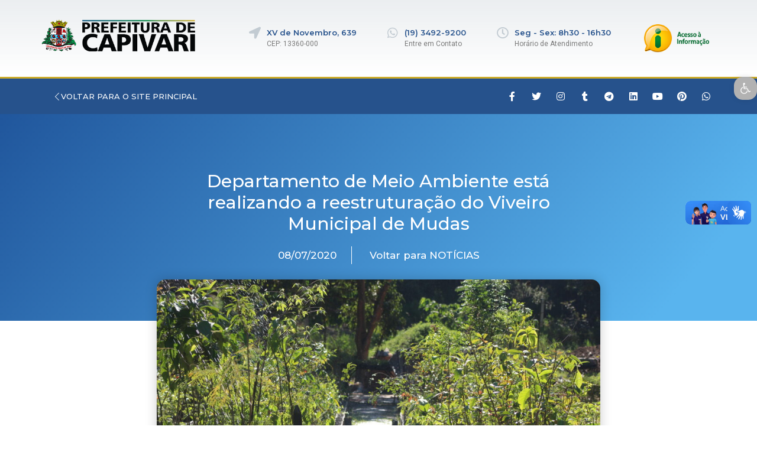

--- FILE ---
content_type: text/html; charset=UTF-8
request_url: https://noticias.capivari.sp.gov.br/destaque/departamento-de-meio-ambiente-esta-realizando-a-reestruturacao-do-viveiro-municipal-de-mudas/
body_size: 91920
content:
<!DOCTYPE html>
<html class="html" lang="pt-BR">
<head>
	<meta charset="UTF-8">
	<link rel="profile" href="https://gmpg.org/xfn/11">

	<title>Departamento de Meio Ambiente está realizando a reestruturação do Viveiro Municipal de Mudas &#8211; Noticias Capivari</title>
<meta name='robots' content='max-image-preview:large' />
<meta property="og:type" content="article" />
<meta property="og:title" content="Departamento de Meio Ambiente está realizando a reestruturação do Viveiro Municipal de Mudas" />
<meta property="og:description" content="O intuito desse viveiro é trabalhar com as crianças das escolas municipais de Capivari, voltada na parte de educação ambiental  A Prefeitura de Capivari, através da Secretaria de Desenvolvimento Urbano, por meio do Departamento de Meio Ambiente, está realizando a…" />
<meta property="og:image" content="https://noticias.capivari.sp.gov.br/wp-content/uploads/2020/07/IMG_1889-scaled.jpg" />
<meta property="og:image:width" content="2560" />
<meta property="og:image:height" content="1707" />
<meta property="og:url" content="https://noticias.capivari.sp.gov.br/destaque/departamento-de-meio-ambiente-esta-realizando-a-reestruturacao-do-viveiro-municipal-de-mudas/" />
<meta property="og:site_name" content="Noticias Capivari" />
<meta property="article:published_time" content="2020-07-08T13:45:26-03:00" />
<meta property="article:modified_time" content="2020-11-17T12:24:59-03:00" />
<meta property="og:updated_time" content="2020-11-17T12:24:59-03:00" />
<meta property="article:section" content="Desenvolvimento Urbano" />
<meta name="twitter:card" content="summary_large_image" />
<meta name="twitter:title" content="Departamento de Meio Ambiente está realizando a reestruturação do Viveiro Municipal de Mudas" />
<meta name="twitter:description" content="O intuito desse viveiro é trabalhar com as crianças das escolas municipais de Capivari, voltada na parte de educação ambiental  A Prefeitura de Capivari, através da Secretaria de Desenvolvimento Urbano, por meio do Departamento de Meio Ambiente, está realizando a…" />
<meta name="twitter:image" content="https://noticias.capivari.sp.gov.br/wp-content/uploads/2020/07/IMG_1889-scaled.jpg" />
<meta name="twitter:site" content="@" />
<meta name="twitter:creator" content="@" />
<link rel="pingback" href="https://noticias.capivari.sp.gov.br/xmlrpc.php">
<meta name="viewport" content="width=device-width, initial-scale=1"><link rel='dns-prefetch' href='//vlibras.gov.br' />
<link rel="alternate" type="application/rss+xml" title="Feed para Noticias Capivari &raquo;" href="https://noticias.capivari.sp.gov.br/feed/" />
<link rel="alternate" type="application/rss+xml" title="Feed de comentários para Noticias Capivari &raquo;" href="https://noticias.capivari.sp.gov.br/comments/feed/" />
<link rel="alternate" type="application/rss+xml" title="Feed de comentários para Noticias Capivari &raquo; Departamento de Meio Ambiente está realizando a reestruturação do Viveiro Municipal de Mudas" href="https://noticias.capivari.sp.gov.br/destaque/departamento-de-meio-ambiente-esta-realizando-a-reestruturacao-do-viveiro-municipal-de-mudas/feed/" />
<script>
window._wpemojiSettings = {"baseUrl":"https:\/\/s.w.org\/images\/core\/emoji\/15.0.3\/72x72\/","ext":".png","svgUrl":"https:\/\/s.w.org\/images\/core\/emoji\/15.0.3\/svg\/","svgExt":".svg","source":{"concatemoji":"https:\/\/noticias.capivari.sp.gov.br\/wp-includes\/js\/wp-emoji-release.min.js?ver=6.6.4"}};
/*! This file is auto-generated */
!function(i,n){var o,s,e;function c(e){try{var t={supportTests:e,timestamp:(new Date).valueOf()};sessionStorage.setItem(o,JSON.stringify(t))}catch(e){}}function p(e,t,n){e.clearRect(0,0,e.canvas.width,e.canvas.height),e.fillText(t,0,0);var t=new Uint32Array(e.getImageData(0,0,e.canvas.width,e.canvas.height).data),r=(e.clearRect(0,0,e.canvas.width,e.canvas.height),e.fillText(n,0,0),new Uint32Array(e.getImageData(0,0,e.canvas.width,e.canvas.height).data));return t.every(function(e,t){return e===r[t]})}function u(e,t,n){switch(t){case"flag":return n(e,"\ud83c\udff3\ufe0f\u200d\u26a7\ufe0f","\ud83c\udff3\ufe0f\u200b\u26a7\ufe0f")?!1:!n(e,"\ud83c\uddfa\ud83c\uddf3","\ud83c\uddfa\u200b\ud83c\uddf3")&&!n(e,"\ud83c\udff4\udb40\udc67\udb40\udc62\udb40\udc65\udb40\udc6e\udb40\udc67\udb40\udc7f","\ud83c\udff4\u200b\udb40\udc67\u200b\udb40\udc62\u200b\udb40\udc65\u200b\udb40\udc6e\u200b\udb40\udc67\u200b\udb40\udc7f");case"emoji":return!n(e,"\ud83d\udc26\u200d\u2b1b","\ud83d\udc26\u200b\u2b1b")}return!1}function f(e,t,n){var r="undefined"!=typeof WorkerGlobalScope&&self instanceof WorkerGlobalScope?new OffscreenCanvas(300,150):i.createElement("canvas"),a=r.getContext("2d",{willReadFrequently:!0}),o=(a.textBaseline="top",a.font="600 32px Arial",{});return e.forEach(function(e){o[e]=t(a,e,n)}),o}function t(e){var t=i.createElement("script");t.src=e,t.defer=!0,i.head.appendChild(t)}"undefined"!=typeof Promise&&(o="wpEmojiSettingsSupports",s=["flag","emoji"],n.supports={everything:!0,everythingExceptFlag:!0},e=new Promise(function(e){i.addEventListener("DOMContentLoaded",e,{once:!0})}),new Promise(function(t){var n=function(){try{var e=JSON.parse(sessionStorage.getItem(o));if("object"==typeof e&&"number"==typeof e.timestamp&&(new Date).valueOf()<e.timestamp+604800&&"object"==typeof e.supportTests)return e.supportTests}catch(e){}return null}();if(!n){if("undefined"!=typeof Worker&&"undefined"!=typeof OffscreenCanvas&&"undefined"!=typeof URL&&URL.createObjectURL&&"undefined"!=typeof Blob)try{var e="postMessage("+f.toString()+"("+[JSON.stringify(s),u.toString(),p.toString()].join(",")+"));",r=new Blob([e],{type:"text/javascript"}),a=new Worker(URL.createObjectURL(r),{name:"wpTestEmojiSupports"});return void(a.onmessage=function(e){c(n=e.data),a.terminate(),t(n)})}catch(e){}c(n=f(s,u,p))}t(n)}).then(function(e){for(var t in e)n.supports[t]=e[t],n.supports.everything=n.supports.everything&&n.supports[t],"flag"!==t&&(n.supports.everythingExceptFlag=n.supports.everythingExceptFlag&&n.supports[t]);n.supports.everythingExceptFlag=n.supports.everythingExceptFlag&&!n.supports.flag,n.DOMReady=!1,n.readyCallback=function(){n.DOMReady=!0}}).then(function(){return e}).then(function(){var e;n.supports.everything||(n.readyCallback(),(e=n.source||{}).concatemoji?t(e.concatemoji):e.wpemoji&&e.twemoji&&(t(e.twemoji),t(e.wpemoji)))}))}((window,document),window._wpemojiSettings);
</script>
<style id='wp-emoji-styles-inline-css'>

	img.wp-smiley, img.emoji {
		display: inline !important;
		border: none !important;
		box-shadow: none !important;
		height: 1em !important;
		width: 1em !important;
		margin: 0 0.07em !important;
		vertical-align: -0.1em !important;
		background: none !important;
		padding: 0 !important;
	}
</style>
<link rel='stylesheet' id='wp-block-library-css' href='https://noticias.capivari.sp.gov.br/wp-includes/css/dist/block-library/style.min.css?ver=6.6.4' media='all' />
<style id='wp-block-library-theme-inline-css'>
.wp-block-audio :where(figcaption){color:#555;font-size:13px;text-align:center}.is-dark-theme .wp-block-audio :where(figcaption){color:#ffffffa6}.wp-block-audio{margin:0 0 1em}.wp-block-code{border:1px solid #ccc;border-radius:4px;font-family:Menlo,Consolas,monaco,monospace;padding:.8em 1em}.wp-block-embed :where(figcaption){color:#555;font-size:13px;text-align:center}.is-dark-theme .wp-block-embed :where(figcaption){color:#ffffffa6}.wp-block-embed{margin:0 0 1em}.blocks-gallery-caption{color:#555;font-size:13px;text-align:center}.is-dark-theme .blocks-gallery-caption{color:#ffffffa6}:root :where(.wp-block-image figcaption){color:#555;font-size:13px;text-align:center}.is-dark-theme :root :where(.wp-block-image figcaption){color:#ffffffa6}.wp-block-image{margin:0 0 1em}.wp-block-pullquote{border-bottom:4px solid;border-top:4px solid;color:currentColor;margin-bottom:1.75em}.wp-block-pullquote cite,.wp-block-pullquote footer,.wp-block-pullquote__citation{color:currentColor;font-size:.8125em;font-style:normal;text-transform:uppercase}.wp-block-quote{border-left:.25em solid;margin:0 0 1.75em;padding-left:1em}.wp-block-quote cite,.wp-block-quote footer{color:currentColor;font-size:.8125em;font-style:normal;position:relative}.wp-block-quote.has-text-align-right{border-left:none;border-right:.25em solid;padding-left:0;padding-right:1em}.wp-block-quote.has-text-align-center{border:none;padding-left:0}.wp-block-quote.is-large,.wp-block-quote.is-style-large,.wp-block-quote.is-style-plain{border:none}.wp-block-search .wp-block-search__label{font-weight:700}.wp-block-search__button{border:1px solid #ccc;padding:.375em .625em}:where(.wp-block-group.has-background){padding:1.25em 2.375em}.wp-block-separator.has-css-opacity{opacity:.4}.wp-block-separator{border:none;border-bottom:2px solid;margin-left:auto;margin-right:auto}.wp-block-separator.has-alpha-channel-opacity{opacity:1}.wp-block-separator:not(.is-style-wide):not(.is-style-dots){width:100px}.wp-block-separator.has-background:not(.is-style-dots){border-bottom:none;height:1px}.wp-block-separator.has-background:not(.is-style-wide):not(.is-style-dots){height:2px}.wp-block-table{margin:0 0 1em}.wp-block-table td,.wp-block-table th{word-break:normal}.wp-block-table :where(figcaption){color:#555;font-size:13px;text-align:center}.is-dark-theme .wp-block-table :where(figcaption){color:#ffffffa6}.wp-block-video :where(figcaption){color:#555;font-size:13px;text-align:center}.is-dark-theme .wp-block-video :where(figcaption){color:#ffffffa6}.wp-block-video{margin:0 0 1em}:root :where(.wp-block-template-part.has-background){margin-bottom:0;margin-top:0;padding:1.25em 2.375em}
</style>
<style id='classic-theme-styles-inline-css'>
/*! This file is auto-generated */
.wp-block-button__link{color:#fff;background-color:#32373c;border-radius:9999px;box-shadow:none;text-decoration:none;padding:calc(.667em + 2px) calc(1.333em + 2px);font-size:1.125em}.wp-block-file__button{background:#32373c;color:#fff;text-decoration:none}
</style>
<style id='global-styles-inline-css'>
:root{--wp--preset--aspect-ratio--square: 1;--wp--preset--aspect-ratio--4-3: 4/3;--wp--preset--aspect-ratio--3-4: 3/4;--wp--preset--aspect-ratio--3-2: 3/2;--wp--preset--aspect-ratio--2-3: 2/3;--wp--preset--aspect-ratio--16-9: 16/9;--wp--preset--aspect-ratio--9-16: 9/16;--wp--preset--color--black: #000000;--wp--preset--color--cyan-bluish-gray: #abb8c3;--wp--preset--color--white: #ffffff;--wp--preset--color--pale-pink: #f78da7;--wp--preset--color--vivid-red: #cf2e2e;--wp--preset--color--luminous-vivid-orange: #ff6900;--wp--preset--color--luminous-vivid-amber: #fcb900;--wp--preset--color--light-green-cyan: #7bdcb5;--wp--preset--color--vivid-green-cyan: #00d084;--wp--preset--color--pale-cyan-blue: #8ed1fc;--wp--preset--color--vivid-cyan-blue: #0693e3;--wp--preset--color--vivid-purple: #9b51e0;--wp--preset--gradient--vivid-cyan-blue-to-vivid-purple: linear-gradient(135deg,rgba(6,147,227,1) 0%,rgb(155,81,224) 100%);--wp--preset--gradient--light-green-cyan-to-vivid-green-cyan: linear-gradient(135deg,rgb(122,220,180) 0%,rgb(0,208,130) 100%);--wp--preset--gradient--luminous-vivid-amber-to-luminous-vivid-orange: linear-gradient(135deg,rgba(252,185,0,1) 0%,rgba(255,105,0,1) 100%);--wp--preset--gradient--luminous-vivid-orange-to-vivid-red: linear-gradient(135deg,rgba(255,105,0,1) 0%,rgb(207,46,46) 100%);--wp--preset--gradient--very-light-gray-to-cyan-bluish-gray: linear-gradient(135deg,rgb(238,238,238) 0%,rgb(169,184,195) 100%);--wp--preset--gradient--cool-to-warm-spectrum: linear-gradient(135deg,rgb(74,234,220) 0%,rgb(151,120,209) 20%,rgb(207,42,186) 40%,rgb(238,44,130) 60%,rgb(251,105,98) 80%,rgb(254,248,76) 100%);--wp--preset--gradient--blush-light-purple: linear-gradient(135deg,rgb(255,206,236) 0%,rgb(152,150,240) 100%);--wp--preset--gradient--blush-bordeaux: linear-gradient(135deg,rgb(254,205,165) 0%,rgb(254,45,45) 50%,rgb(107,0,62) 100%);--wp--preset--gradient--luminous-dusk: linear-gradient(135deg,rgb(255,203,112) 0%,rgb(199,81,192) 50%,rgb(65,88,208) 100%);--wp--preset--gradient--pale-ocean: linear-gradient(135deg,rgb(255,245,203) 0%,rgb(182,227,212) 50%,rgb(51,167,181) 100%);--wp--preset--gradient--electric-grass: linear-gradient(135deg,rgb(202,248,128) 0%,rgb(113,206,126) 100%);--wp--preset--gradient--midnight: linear-gradient(135deg,rgb(2,3,129) 0%,rgb(40,116,252) 100%);--wp--preset--font-size--small: 13px;--wp--preset--font-size--medium: 20px;--wp--preset--font-size--large: 36px;--wp--preset--font-size--x-large: 42px;--wp--preset--spacing--20: 0.44rem;--wp--preset--spacing--30: 0.67rem;--wp--preset--spacing--40: 1rem;--wp--preset--spacing--50: 1.5rem;--wp--preset--spacing--60: 2.25rem;--wp--preset--spacing--70: 3.38rem;--wp--preset--spacing--80: 5.06rem;--wp--preset--shadow--natural: 6px 6px 9px rgba(0, 0, 0, 0.2);--wp--preset--shadow--deep: 12px 12px 50px rgba(0, 0, 0, 0.4);--wp--preset--shadow--sharp: 6px 6px 0px rgba(0, 0, 0, 0.2);--wp--preset--shadow--outlined: 6px 6px 0px -3px rgba(255, 255, 255, 1), 6px 6px rgba(0, 0, 0, 1);--wp--preset--shadow--crisp: 6px 6px 0px rgba(0, 0, 0, 1);}:where(.is-layout-flex){gap: 0.5em;}:where(.is-layout-grid){gap: 0.5em;}body .is-layout-flex{display: flex;}.is-layout-flex{flex-wrap: wrap;align-items: center;}.is-layout-flex > :is(*, div){margin: 0;}body .is-layout-grid{display: grid;}.is-layout-grid > :is(*, div){margin: 0;}:where(.wp-block-columns.is-layout-flex){gap: 2em;}:where(.wp-block-columns.is-layout-grid){gap: 2em;}:where(.wp-block-post-template.is-layout-flex){gap: 1.25em;}:where(.wp-block-post-template.is-layout-grid){gap: 1.25em;}.has-black-color{color: var(--wp--preset--color--black) !important;}.has-cyan-bluish-gray-color{color: var(--wp--preset--color--cyan-bluish-gray) !important;}.has-white-color{color: var(--wp--preset--color--white) !important;}.has-pale-pink-color{color: var(--wp--preset--color--pale-pink) !important;}.has-vivid-red-color{color: var(--wp--preset--color--vivid-red) !important;}.has-luminous-vivid-orange-color{color: var(--wp--preset--color--luminous-vivid-orange) !important;}.has-luminous-vivid-amber-color{color: var(--wp--preset--color--luminous-vivid-amber) !important;}.has-light-green-cyan-color{color: var(--wp--preset--color--light-green-cyan) !important;}.has-vivid-green-cyan-color{color: var(--wp--preset--color--vivid-green-cyan) !important;}.has-pale-cyan-blue-color{color: var(--wp--preset--color--pale-cyan-blue) !important;}.has-vivid-cyan-blue-color{color: var(--wp--preset--color--vivid-cyan-blue) !important;}.has-vivid-purple-color{color: var(--wp--preset--color--vivid-purple) !important;}.has-black-background-color{background-color: var(--wp--preset--color--black) !important;}.has-cyan-bluish-gray-background-color{background-color: var(--wp--preset--color--cyan-bluish-gray) !important;}.has-white-background-color{background-color: var(--wp--preset--color--white) !important;}.has-pale-pink-background-color{background-color: var(--wp--preset--color--pale-pink) !important;}.has-vivid-red-background-color{background-color: var(--wp--preset--color--vivid-red) !important;}.has-luminous-vivid-orange-background-color{background-color: var(--wp--preset--color--luminous-vivid-orange) !important;}.has-luminous-vivid-amber-background-color{background-color: var(--wp--preset--color--luminous-vivid-amber) !important;}.has-light-green-cyan-background-color{background-color: var(--wp--preset--color--light-green-cyan) !important;}.has-vivid-green-cyan-background-color{background-color: var(--wp--preset--color--vivid-green-cyan) !important;}.has-pale-cyan-blue-background-color{background-color: var(--wp--preset--color--pale-cyan-blue) !important;}.has-vivid-cyan-blue-background-color{background-color: var(--wp--preset--color--vivid-cyan-blue) !important;}.has-vivid-purple-background-color{background-color: var(--wp--preset--color--vivid-purple) !important;}.has-black-border-color{border-color: var(--wp--preset--color--black) !important;}.has-cyan-bluish-gray-border-color{border-color: var(--wp--preset--color--cyan-bluish-gray) !important;}.has-white-border-color{border-color: var(--wp--preset--color--white) !important;}.has-pale-pink-border-color{border-color: var(--wp--preset--color--pale-pink) !important;}.has-vivid-red-border-color{border-color: var(--wp--preset--color--vivid-red) !important;}.has-luminous-vivid-orange-border-color{border-color: var(--wp--preset--color--luminous-vivid-orange) !important;}.has-luminous-vivid-amber-border-color{border-color: var(--wp--preset--color--luminous-vivid-amber) !important;}.has-light-green-cyan-border-color{border-color: var(--wp--preset--color--light-green-cyan) !important;}.has-vivid-green-cyan-border-color{border-color: var(--wp--preset--color--vivid-green-cyan) !important;}.has-pale-cyan-blue-border-color{border-color: var(--wp--preset--color--pale-cyan-blue) !important;}.has-vivid-cyan-blue-border-color{border-color: var(--wp--preset--color--vivid-cyan-blue) !important;}.has-vivid-purple-border-color{border-color: var(--wp--preset--color--vivid-purple) !important;}.has-vivid-cyan-blue-to-vivid-purple-gradient-background{background: var(--wp--preset--gradient--vivid-cyan-blue-to-vivid-purple) !important;}.has-light-green-cyan-to-vivid-green-cyan-gradient-background{background: var(--wp--preset--gradient--light-green-cyan-to-vivid-green-cyan) !important;}.has-luminous-vivid-amber-to-luminous-vivid-orange-gradient-background{background: var(--wp--preset--gradient--luminous-vivid-amber-to-luminous-vivid-orange) !important;}.has-luminous-vivid-orange-to-vivid-red-gradient-background{background: var(--wp--preset--gradient--luminous-vivid-orange-to-vivid-red) !important;}.has-very-light-gray-to-cyan-bluish-gray-gradient-background{background: var(--wp--preset--gradient--very-light-gray-to-cyan-bluish-gray) !important;}.has-cool-to-warm-spectrum-gradient-background{background: var(--wp--preset--gradient--cool-to-warm-spectrum) !important;}.has-blush-light-purple-gradient-background{background: var(--wp--preset--gradient--blush-light-purple) !important;}.has-blush-bordeaux-gradient-background{background: var(--wp--preset--gradient--blush-bordeaux) !important;}.has-luminous-dusk-gradient-background{background: var(--wp--preset--gradient--luminous-dusk) !important;}.has-pale-ocean-gradient-background{background: var(--wp--preset--gradient--pale-ocean) !important;}.has-electric-grass-gradient-background{background: var(--wp--preset--gradient--electric-grass) !important;}.has-midnight-gradient-background{background: var(--wp--preset--gradient--midnight) !important;}.has-small-font-size{font-size: var(--wp--preset--font-size--small) !important;}.has-medium-font-size{font-size: var(--wp--preset--font-size--medium) !important;}.has-large-font-size{font-size: var(--wp--preset--font-size--large) !important;}.has-x-large-font-size{font-size: var(--wp--preset--font-size--x-large) !important;}
:where(.wp-block-post-template.is-layout-flex){gap: 1.25em;}:where(.wp-block-post-template.is-layout-grid){gap: 1.25em;}
:where(.wp-block-columns.is-layout-flex){gap: 2em;}:where(.wp-block-columns.is-layout-grid){gap: 2em;}
:root :where(.wp-block-pullquote){font-size: 1.5em;line-height: 1.6;}
</style>
<link rel='stylesheet' id='font-awesome-css' href='https://noticias.capivari.sp.gov.br/wp-content/themes/oceanwp/assets/fonts/fontawesome/css/all.min.css?ver=5.15.1' media='all' />
<link rel='stylesheet' id='simple-line-icons-css' href='https://noticias.capivari.sp.gov.br/wp-content/themes/oceanwp/assets/css/third/simple-line-icons.min.css?ver=2.4.0' media='all' />
<link rel='stylesheet' id='oceanwp-style-css' href='https://noticias.capivari.sp.gov.br/wp-content/themes/oceanwp/assets/css/style.min.css?ver=3.1.2' media='all' />
<link rel='stylesheet' id='fontawesome-css' href='https://noticias.capivari.sp.gov.br/wp-content/themes/oceanwp/inc/customizer/assets/css/fontawesome-all.min.css?ver=5.8.2' media='all' />
<link rel='stylesheet' id='elementor-icons-css' href='https://noticias.capivari.sp.gov.br/wp-content/plugins/elementor/assets/lib/eicons/css/elementor-icons.min.css?ver=5.13.0' media='all' />
<link rel='stylesheet' id='elementor-frontend-css' href='https://noticias.capivari.sp.gov.br/wp-content/plugins/elementor/assets/css/frontend.min.css?ver=3.4.8' media='all' />
<style id='elementor-frontend-inline-css'>
@font-face{font-family:eicons;src:url(https://noticias.capivari.sp.gov.br/wp-content/plugins/elementor/assets/lib/eicons/fonts/eicons.eot?5.10.0);src:url(https://noticias.capivari.sp.gov.br/wp-content/plugins/elementor/assets/lib/eicons/fonts/eicons.eot?5.10.0#iefix) format("embedded-opentype"),url(https://noticias.capivari.sp.gov.br/wp-content/plugins/elementor/assets/lib/eicons/fonts/eicons.woff2?5.10.0) format("woff2"),url(https://noticias.capivari.sp.gov.br/wp-content/plugins/elementor/assets/lib/eicons/fonts/eicons.woff?5.10.0) format("woff"),url(https://noticias.capivari.sp.gov.br/wp-content/plugins/elementor/assets/lib/eicons/fonts/eicons.ttf?5.10.0) format("truetype"),url(https://noticias.capivari.sp.gov.br/wp-content/plugins/elementor/assets/lib/eicons/fonts/eicons.svg?5.10.0#eicon) format("svg");font-weight:400;font-style:normal}
</style>
<link rel='stylesheet' id='elementor-post-13311-css' href='https://noticias.capivari.sp.gov.br/wp-content/uploads/elementor/css/post-13311.css?ver=1638546675' media='all' />
<link rel='stylesheet' id='elementor-pro-css' href='https://noticias.capivari.sp.gov.br/wp-content/plugins/elementor-pro/assets/css/frontend.min.css?ver=3.1.0' media='all' />
<link rel='stylesheet' id='elementor-global-css' href='https://noticias.capivari.sp.gov.br/wp-content/uploads/elementor/css/global.css?ver=1638547490' media='all' />
<link rel='stylesheet' id='elementor-post-13323-css' href='https://noticias.capivari.sp.gov.br/wp-content/uploads/elementor/css/post-13323.css?ver=1638556689' media='all' />
<link rel='stylesheet' id='elementor-post-13344-css' href='https://noticias.capivari.sp.gov.br/wp-content/uploads/elementor/css/post-13344.css?ver=1638556992' media='all' />
<link rel='stylesheet' id='elementor-post-13374-css' href='https://noticias.capivari.sp.gov.br/wp-content/uploads/elementor/css/post-13374.css?ver=1638556268' media='all' />
<link rel='stylesheet' id='pojo-a11y-css' href='https://noticias.capivari.sp.gov.br/wp-content/plugins/pojo-accessibility/assets/css/style.min.css?ver=1.0.0' media='all' />
<link rel='stylesheet' id='oe-widgets-style-css' href='https://noticias.capivari.sp.gov.br/wp-content/plugins/ocean-extra/assets/css/widgets.css?ver=6.6.4' media='all' />
<link rel='stylesheet' id='google-fonts-1-css' href='https://fonts.googleapis.com/css?family=Roboto%3A100%2C100italic%2C200%2C200italic%2C300%2C300italic%2C400%2C400italic%2C500%2C500italic%2C600%2C600italic%2C700%2C700italic%2C800%2C800italic%2C900%2C900italic%7CRoboto+Slab%3A100%2C100italic%2C200%2C200italic%2C300%2C300italic%2C400%2C400italic%2C500%2C500italic%2C600%2C600italic%2C700%2C700italic%2C800%2C800italic%2C900%2C900italic%7CMontserrat%3A100%2C100italic%2C200%2C200italic%2C300%2C300italic%2C400%2C400italic%2C500%2C500italic%2C600%2C600italic%2C700%2C700italic%2C800%2C800italic%2C900%2C900italic&#038;display=auto&#038;ver=6.6.4' media='all' />
<link rel='stylesheet' id='elementor-icons-shared-0-css' href='https://noticias.capivari.sp.gov.br/wp-content/plugins/elementor/assets/lib/font-awesome/css/fontawesome.min.css?ver=5.15.3' media='all' />
<link rel='stylesheet' id='elementor-icons-fa-solid-css' href='https://noticias.capivari.sp.gov.br/wp-content/plugins/elementor/assets/lib/font-awesome/css/solid.min.css?ver=5.15.3' media='all' />
<link rel='stylesheet' id='elementor-icons-fa-brands-css' href='https://noticias.capivari.sp.gov.br/wp-content/plugins/elementor/assets/lib/font-awesome/css/brands.min.css?ver=5.15.3' media='all' />
<link rel='stylesheet' id='elementor-icons-fa-regular-css' href='https://noticias.capivari.sp.gov.br/wp-content/plugins/elementor/assets/lib/font-awesome/css/regular.min.css?ver=5.15.3' media='all' />
<script src="https://vlibras.gov.br/app/vlibras-plugin.js?ver=1.0" id="vlibrasjs-js"></script>
<script id="vlibrasjs-js-after">
try{vlibrasjs.load({ async: true });}catch(e){}
</script>
<script src="https://noticias.capivari.sp.gov.br/wp-content/themes/oceanwp/assets/js/vendors/smoothscroll.min.js?ver=3.1.2" id="ow-smoothscroll-js"></script>
<script src="https://noticias.capivari.sp.gov.br/wp-includes/js/jquery/jquery.min.js?ver=3.7.1" id="jquery-core-js"></script>
<script src="https://noticias.capivari.sp.gov.br/wp-includes/js/jquery/jquery-migrate.min.js?ver=3.4.1" id="jquery-migrate-js"></script>
<link rel="https://api.w.org/" href="https://noticias.capivari.sp.gov.br/wp-json/" /><link rel="alternate" title="JSON" type="application/json" href="https://noticias.capivari.sp.gov.br/wp-json/wp/v2/posts/4448" /><link rel="EditURI" type="application/rsd+xml" title="RSD" href="https://noticias.capivari.sp.gov.br/xmlrpc.php?rsd" />
<meta name="generator" content="WordPress 6.6.4" />
<link rel="canonical" href="https://noticias.capivari.sp.gov.br/destaque/departamento-de-meio-ambiente-esta-realizando-a-reestruturacao-do-viveiro-municipal-de-mudas/" />
<link rel='shortlink' href='https://noticias.capivari.sp.gov.br/?p=4448' />
<link rel="alternate" title="oEmbed (JSON)" type="application/json+oembed" href="https://noticias.capivari.sp.gov.br/wp-json/oembed/1.0/embed?url=https%3A%2F%2Fnoticias.capivari.sp.gov.br%2Fdestaque%2Fdepartamento-de-meio-ambiente-esta-realizando-a-reestruturacao-do-viveiro-municipal-de-mudas%2F" />
<link rel="alternate" title="oEmbed (XML)" type="text/xml+oembed" href="https://noticias.capivari.sp.gov.br/wp-json/oembed/1.0/embed?url=https%3A%2F%2Fnoticias.capivari.sp.gov.br%2Fdestaque%2Fdepartamento-de-meio-ambiente-esta-realizando-a-reestruturacao-do-viveiro-municipal-de-mudas%2F&#038;format=xml" />
<style>.recentcomments a{display:inline !important;padding:0 !important;margin:0 !important;}</style><style type="text/css">
#pojo-a11y-toolbar .pojo-a11y-toolbar-toggle a{ background-color: #b2b2b2;	color: #ffffff;}
#pojo-a11y-toolbar .pojo-a11y-toolbar-overlay, #pojo-a11y-toolbar .pojo-a11y-toolbar-overlay ul.pojo-a11y-toolbar-items.pojo-a11y-links{ border-color: #b2b2b2;}
body.pojo-a11y-focusable a:focus{ outline-style: solid !important;	outline-width: 1px !important;	outline-color: #d8d8d8 !important;}
#pojo-a11y-toolbar{ top: 130px !important;}
#pojo-a11y-toolbar .pojo-a11y-toolbar-overlay{ background-color: #ffffff;}
#pojo-a11y-toolbar .pojo-a11y-toolbar-overlay ul.pojo-a11y-toolbar-items li.pojo-a11y-toolbar-item a, #pojo-a11y-toolbar .pojo-a11y-toolbar-overlay p.pojo-a11y-toolbar-title{ color: #333333;}
#pojo-a11y-toolbar .pojo-a11y-toolbar-overlay ul.pojo-a11y-toolbar-items li.pojo-a11y-toolbar-item a.active{ background-color: #3f3f3f;	color: #ffffff;}
@media (max-width: 767px) { #pojo-a11y-toolbar { top: 50px !important; } }</style><link rel="icon" href="https://noticias.capivari.sp.gov.br/wp-content/uploads/2019/09/cropped-brasao-1-32x32.png" sizes="32x32" />
<link rel="icon" href="https://noticias.capivari.sp.gov.br/wp-content/uploads/2019/09/cropped-brasao-1-192x192.png" sizes="192x192" />
<link rel="apple-touch-icon" href="https://noticias.capivari.sp.gov.br/wp-content/uploads/2019/09/cropped-brasao-1-180x180.png" />
<meta name="msapplication-TileImage" content="https://noticias.capivari.sp.gov.br/wp-content/uploads/2019/09/cropped-brasao-1-270x270.png" />
		<style id="wp-custom-css">
			/*Ocultar primeiro item sanfona Secretarias */.elementor-accordion .elementor-accordion-item:first-child{display:none}/* Altura Post Slider Destaque */.wppsac-post-slider.design-2 .wppsac-post-image-bg{height:400px !important}/* Fonte Título Post Slider Destaque */.wppsac-post-slider h2.wppsac-post-title a,.wppsac-post-carousel h2.wppsac-post-title a{font-size:20px;line-height:26px;font-family:"Montserrat",Sans-serif !important}.elementor-post-navigation-borders-yes .elementor-post-navigation__separator{margin-left:20px;margin-right:20px}/* Icone Acessibilidade */#pojo-a11y-toolbar .pojo-a11y-toolbar-toggle a{border-radius:15px}#pojo-a11y-toolbar .pojo-a11y-toolbar-toggle a{font-size:118%}		</style>
		<!-- OceanWP CSS -->
<style type="text/css">
/* Header CSS */#site-header.has-header-media .overlay-header-media{background-color:rgba(0,0,0,0.5)}
</style></head>

<body class="post-template-default single single-post postid-4448 single-format-standard wp-custom-logo wp-embed-responsive oceanwp-theme dropdown-mobile no-header-border default-breakpoint content-full-width content-max-width post-in-category-desenvolvimento-urbano post-in-category-destaque page-header-disabled has-breadcrumbs elementor-default elementor-kit-13311 elementor-page-13374" itemscope="itemscope" itemtype="https://schema.org/Article">

	
	
	<div id="outer-wrap" class="site clr">

		<a class="skip-link screen-reader-text" href="#main">Skip to content</a>

		
		<div id="wrap" class="clr">

			
			
<header id="site-header" class="clr" data-height="74" itemscope="itemscope" itemtype="https://schema.org/WPHeader" role="banner">

			<div data-elementor-type="header" data-elementor-id="13323" class="elementor elementor-13323 elementor-location-header" data-elementor-settings="[]">
		<div class="elementor-section-wrap">
					<header class="elementor-section elementor-top-section elementor-element elementor-element-4e8316df elementor-section-height-min-height elementor-section-content-middle elementor-section-boxed elementor-section-height-default elementor-section-items-middle" data-id="4e8316df" data-element_type="section" data-settings="{&quot;background_background&quot;:&quot;gradient&quot;}">
						<div class="elementor-container elementor-column-gap-no">
					<div class="elementor-column elementor-col-50 elementor-top-column elementor-element elementor-element-595b02bc" data-id="595b02bc" data-element_type="column">
			<div class="elementor-widget-wrap elementor-element-populated">
								<div class="elementor-element elementor-element-57d05d81 elementor-widget elementor-widget-theme-site-logo elementor-widget-image" data-id="57d05d81" data-element_type="widget" data-widget_type="theme-site-logo.default">
				<div class="elementor-widget-container">
																<a href="https://noticias.capivari.sp.gov.br">
							<img width="400" height="82" src="https://noticias.capivari.sp.gov.br/wp-content/uploads/2021/12/logo-original.png" class="attachment-full size-full" alt="" srcset="https://noticias.capivari.sp.gov.br/wp-content/uploads/2021/12/logo-original.png 400w, https://noticias.capivari.sp.gov.br/wp-content/uploads/2021/12/logo-original-300x62.png 300w" sizes="(max-width: 400px) 100vw, 400px" />								</a>
															</div>
				</div>
				<div class="elementor-element elementor-element-59d4a267 elementor-hidden-desktop elementor-hidden-tablet elementor-widget elementor-widget-image" data-id="59d4a267" data-element_type="widget" data-widget_type="image.default">
				<div class="elementor-widget-container">
															<img src="https://noticias.capivari.sp.gov.br/wp-content/uploads/2021/12/logo-acesso-informacao.png" title="logo-acesso-informacao.png" alt="logo-acesso-informacao.png" />															</div>
				</div>
					</div>
		</div>
				<div class="elementor-column elementor-col-50 elementor-top-column elementor-element elementor-element-17cb5136" data-id="17cb5136" data-element_type="column">
			<div class="elementor-widget-wrap elementor-element-populated">
								<section class="elementor-section elementor-inner-section elementor-element elementor-element-145b7a43 elementor-hidden-phone elementor-section-boxed elementor-section-height-default elementor-section-height-default" data-id="145b7a43" data-element_type="section">
						<div class="elementor-container elementor-column-gap-default">
					<div class="elementor-column elementor-col-25 elementor-inner-column elementor-element elementor-element-42a883b0" data-id="42a883b0" data-element_type="column">
			<div class="elementor-widget-wrap elementor-element-populated">
								<div class="elementor-element elementor-element-7fe3fc17 elementor-position-left elementor-view-default elementor-vertical-align-top elementor-widget elementor-widget-icon-box" data-id="7fe3fc17" data-element_type="widget" data-widget_type="icon-box.default">
				<div class="elementor-widget-container">
					<div class="elementor-icon-box-wrapper">
						<div class="elementor-icon-box-icon">
				<span class="elementor-icon elementor-animation-" >
				<i aria-hidden="true" class="fas fa-location-arrow"></i>				</span>
			</div>
						<div class="elementor-icon-box-content">
				<h3 class="elementor-icon-box-title">
					<span  >
						XV de Novembro, 639					</span>
				</h3>
									<p class="elementor-icon-box-description">
						CEP: 13360-000
					</p>
							</div>
		</div>
				</div>
				</div>
					</div>
		</div>
				<div class="elementor-column elementor-col-25 elementor-inner-column elementor-element elementor-element-31472ef8" data-id="31472ef8" data-element_type="column">
			<div class="elementor-widget-wrap elementor-element-populated">
								<div class="elementor-element elementor-element-75f00d0e elementor-position-left elementor-view-default elementor-vertical-align-top elementor-widget elementor-widget-icon-box" data-id="75f00d0e" data-element_type="widget" data-widget_type="icon-box.default">
				<div class="elementor-widget-container">
					<div class="elementor-icon-box-wrapper">
						<div class="elementor-icon-box-icon">
				<span class="elementor-icon elementor-animation-" >
				<i aria-hidden="true" class="fab fa-whatsapp"></i>				</span>
			</div>
						<div class="elementor-icon-box-content">
				<h3 class="elementor-icon-box-title">
					<span  >
						(19) 3492-9200					</span>
				</h3>
									<p class="elementor-icon-box-description">
						Entre em Contato					</p>
							</div>
		</div>
				</div>
				</div>
					</div>
		</div>
				<div class="elementor-column elementor-col-25 elementor-inner-column elementor-element elementor-element-516219f0" data-id="516219f0" data-element_type="column">
			<div class="elementor-widget-wrap elementor-element-populated">
								<div class="elementor-element elementor-element-2edb0dce elementor-position-left elementor-view-default elementor-vertical-align-top elementor-widget elementor-widget-icon-box" data-id="2edb0dce" data-element_type="widget" data-widget_type="icon-box.default">
				<div class="elementor-widget-container">
					<div class="elementor-icon-box-wrapper">
						<div class="elementor-icon-box-icon">
				<span class="elementor-icon elementor-animation-" >
				<i aria-hidden="true" class="far fa-clock"></i>				</span>
			</div>
						<div class="elementor-icon-box-content">
				<h3 class="elementor-icon-box-title">
					<span  >
						Seg - Sex: 8h30 - 16h30					</span>
				</h3>
									<p class="elementor-icon-box-description">
						Horário de Atendimento					</p>
							</div>
		</div>
				</div>
				</div>
					</div>
		</div>
				<div class="elementor-column elementor-col-25 elementor-inner-column elementor-element elementor-element-41c83539" data-id="41c83539" data-element_type="column">
			<div class="elementor-widget-wrap elementor-element-populated">
								<div class="elementor-element elementor-element-3780eb8d elementor-widget elementor-widget-image" data-id="3780eb8d" data-element_type="widget" data-widget_type="image.default">
				<div class="elementor-widget-container">
																<a href="https://capivari.obaratec.com.br/apex/capivari/f?p=839:1::::::" target="_blank">
							<img width="150" height="65" src="https://noticias.capivari.sp.gov.br/wp-content/uploads/2021/12/logo-acesso-informacao.png" class="attachment-large size-large" alt="" />								</a>
															</div>
				</div>
					</div>
		</div>
							</div>
		</section>
					</div>
		</div>
							</div>
		</header>
				<nav class="elementor-section elementor-top-section elementor-element elementor-element-50eff6f4 elementor-section-content-middle elementor-section-boxed elementor-section-height-default elementor-section-height-default" data-id="50eff6f4" data-element_type="section" data-settings="{&quot;background_background&quot;:&quot;classic&quot;,&quot;sticky&quot;:&quot;top&quot;,&quot;sticky_on&quot;:[&quot;desktop&quot;,&quot;tablet&quot;,&quot;mobile&quot;],&quot;sticky_offset&quot;:0,&quot;sticky_effects_offset&quot;:0}">
						<div class="elementor-container elementor-column-gap-no">
					<div class="elementor-column elementor-col-50 elementor-top-column elementor-element elementor-element-12758433" data-id="12758433" data-element_type="column">
			<div class="elementor-widget-wrap elementor-element-populated">
								<div class="elementor-element elementor-element-3aba0e07 elementor-nav-menu--stretch elementor-nav-menu__align-left elementor-nav-menu--indicator-classic elementor-nav-menu--dropdown-tablet elementor-nav-menu__text-align-aside elementor-nav-menu--toggle elementor-nav-menu--burger elementor-widget elementor-widget-nav-menu" data-id="3aba0e07" data-element_type="widget" data-settings="{&quot;full_width&quot;:&quot;stretch&quot;,&quot;layout&quot;:&quot;horizontal&quot;,&quot;toggle&quot;:&quot;burger&quot;}" data-widget_type="nav-menu.default">
				<div class="elementor-widget-container">
						<nav role="navigation" class="elementor-nav-menu--main elementor-nav-menu__container elementor-nav-menu--layout-horizontal e--pointer-background e--animation-fade"><ul id="menu-1-3aba0e07" class="elementor-nav-menu"><li class="menu-item menu-item-type-custom menu-item-object-custom menu-item-13422"><a href="https://capivari.sp.gov.br/" class="elementor-item"><i class="icon before line-icon icon-arrow-left" aria-hidden="true"></i><span class="menu-text">Voltar para o site Principal</span></a></li>
</ul></nav>
					<div class="elementor-menu-toggle" role="button" tabindex="0" aria-label="Menu Toggle" aria-expanded="false">
			<i class="eicon-menu-bar" aria-hidden="true"></i>
			<span class="elementor-screen-only">Menu</span>
		</div>
			<nav class="elementor-nav-menu--dropdown elementor-nav-menu__container" role="navigation" aria-hidden="true"><ul id="menu-2-3aba0e07" class="elementor-nav-menu"><li class="menu-item menu-item-type-custom menu-item-object-custom menu-item-13422"><a href="https://capivari.sp.gov.br/" class="elementor-item"><i class="icon before line-icon icon-arrow-left" aria-hidden="true"></i><span class="menu-text">Voltar para o site Principal</span></a></li>
</ul></nav>
				</div>
				</div>
					</div>
		</div>
				<div class="elementor-column elementor-col-50 elementor-top-column elementor-element elementor-element-231b2b01" data-id="231b2b01" data-element_type="column">
			<div class="elementor-widget-wrap elementor-element-populated">
								<div class="elementor-element elementor-element-5cb28c3a e-grid-align-right elementor-shape-rounded elementor-grid-0 elementor-widget elementor-widget-social-icons" data-id="5cb28c3a" data-element_type="widget" data-widget_type="social-icons.default">
				<div class="elementor-widget-container">
					<div class="elementor-social-icons-wrapper elementor-grid">
							<span class="elementor-grid-item">
					<a class="elementor-icon elementor-social-icon elementor-social-icon-facebook-f elementor-animation-push elementor-repeater-item-320e991" href="https://www.facebook.com/PrefeituradeCapivari/" target="_blank">
						<span class="elementor-screen-only">Facebook-f</span>
						<i class="fab fa-facebook-f"></i>					</a>
				</span>
							<span class="elementor-grid-item">
					<a class="elementor-icon elementor-social-icon elementor-social-icon-twitter elementor-animation-push elementor-repeater-item-1491259" href="https://twitter.com/PrefCapivari" target="_blank">
						<span class="elementor-screen-only">Twitter</span>
						<i class="fab fa-twitter"></i>					</a>
				</span>
							<span class="elementor-grid-item">
					<a class="elementor-icon elementor-social-icon elementor-social-icon-instagram elementor-animation-push elementor-repeater-item-8206083" href="https://www.instagram.com/prefeituracapivari/" target="_blank">
						<span class="elementor-screen-only">Instagram</span>
						<i class="fab fa-instagram"></i>					</a>
				</span>
							<span class="elementor-grid-item">
					<a class="elementor-icon elementor-social-icon elementor-social-icon-tumblr elementor-animation-push elementor-repeater-item-dccfaf9" href="https://vm.tiktok.com/ZMeXbLNK1/" target="_blank">
						<span class="elementor-screen-only">Tumblr</span>
						<i class="fab fa-tumblr"></i>					</a>
				</span>
							<span class="elementor-grid-item">
					<a class="elementor-icon elementor-social-icon elementor-social-icon-telegram elementor-animation-push elementor-repeater-item-d89bbe0" href="https://telegram.me/canalcapivarisp" target="_blank">
						<span class="elementor-screen-only">Telegram</span>
						<i class="fab fa-telegram"></i>					</a>
				</span>
							<span class="elementor-grid-item">
					<a class="elementor-icon elementor-social-icon elementor-social-icon-linkedin elementor-animation-push elementor-repeater-item-79a9bda" href="https://www.linkedin.com/company/1274396/admin/" target="_blank">
						<span class="elementor-screen-only">Linkedin</span>
						<i class="fab fa-linkedin"></i>					</a>
				</span>
							<span class="elementor-grid-item">
					<a class="elementor-icon elementor-social-icon elementor-social-icon-youtube elementor-animation-push elementor-repeater-item-072200a" href="https://www.youtube.com/channel/UCF-NbNFpDGxK39F4pOGiW1A" target="_blank">
						<span class="elementor-screen-only">Youtube</span>
						<i class="fab fa-youtube"></i>					</a>
				</span>
							<span class="elementor-grid-item">
					<a class="elementor-icon elementor-social-icon elementor-social-icon-pinterest elementor-animation-push elementor-repeater-item-10ca347" href="https://br.pinterest.com/prefeituracapivari/" target="_blank">
						<span class="elementor-screen-only">Pinterest</span>
						<i class="fab fa-pinterest"></i>					</a>
				</span>
							<span class="elementor-grid-item">
					<a class="elementor-icon elementor-social-icon elementor-social-icon-whatsapp elementor-animation-push elementor-repeater-item-b88f416" href="https://api.whatsapp.com/send?phone=551934929200&#038;text=Ol%C3%A1!+Poderia+me+ajudar%3F" target="_blank">
						<span class="elementor-screen-only">Whatsapp</span>
						<i class="fab fa-whatsapp"></i>					</a>
				</span>
					</div>
				</div>
				</div>
					</div>
		</div>
							</div>
		</nav>
				</div>
		</div>
		
</header><!-- #site-header -->


			
			<main id="main" class="site-main clr"  role="main">

				
	
	<div id="content-wrap" class="container clr">

		
		<div id="primary" class="content-area clr">

			
			<div id="content" class="site-content clr">

				
						<div data-elementor-type="single-post" data-elementor-id="13374" class="elementor elementor-13374 elementor-location-single post-4448 post type-post status-publish format-standard has-post-thumbnail hentry category-desenvolvimento-urbano category-destaque entry has-media" data-elementor-settings="[]">
		<div class="elementor-section-wrap">
					<section class="elementor-section elementor-top-section elementor-element elementor-element-1911c0c7 elementor-section-height-min-height elementor-section-stretched elementor-section-boxed elementor-section-height-default elementor-section-items-middle" data-id="1911c0c7" data-element_type="section" data-settings="{&quot;background_background&quot;:&quot;gradient&quot;,&quot;stretch_section&quot;:&quot;section-stretched&quot;}">
							<div class="elementor-background-overlay"></div>
							<div class="elementor-container elementor-column-gap-default">
					<div class="elementor-column elementor-col-100 elementor-top-column elementor-element elementor-element-29342c57" data-id="29342c57" data-element_type="column">
			<div class="elementor-widget-wrap elementor-element-populated">
								<div class="elementor-element elementor-element-13f25325 elementor-widget elementor-widget-theme-post-title elementor-page-title elementor-widget-heading" data-id="13f25325" data-element_type="widget" data-widget_type="theme-post-title.default">
				<div class="elementor-widget-container">
			<h1 class="elementor-heading-title elementor-size-default">Departamento de Meio Ambiente está realizando a reestruturação do Viveiro Municipal de Mudas</h1>		</div>
				</div>
				<div class="elementor-element elementor-element-36bec3fb elementor-align-center elementor-widget elementor-widget-post-info" data-id="36bec3fb" data-element_type="widget" data-widget_type="post-info.default">
				<div class="elementor-widget-container">
					<ul class="elementor-inline-items elementor-icon-list-items elementor-post-info">
					<li class="elementor-icon-list-item elementor-repeater-item-ef11192 elementor-inline-item" itemprop="datePublished">
						<a href="https://noticias.capivari.sp.gov.br/2020/07/08/">
														<span class="elementor-icon-list-text elementor-post-info__item elementor-post-info__item--type-date">
										08/07/2020					</span>
									</a>
				</li>
				<li class="elementor-icon-list-item elementor-repeater-item-6f3167f elementor-inline-item">
						<a href="http://noticias.capivari.sp.gov.br/">
											<span class="elementor-icon-list-icon">
								<i aria-hidden="true" class="far fa-tags"></i>							</span>
									<span class="elementor-icon-list-text elementor-post-info__item elementor-post-info__item--type-custom">
										Voltar para NOTÍCIAS					</span>
									</a>
				</li>
				</ul>
				</div>
				</div>
					</div>
		</div>
							</div>
		</section>
				<section class="elementor-section elementor-top-section elementor-element elementor-element-12016b10 elementor-section-boxed elementor-section-height-default elementor-section-height-default" data-id="12016b10" data-element_type="section">
						<div class="elementor-container elementor-column-gap-default">
					<div class="elementor-column elementor-col-100 elementor-top-column elementor-element elementor-element-1fa602fa" data-id="1fa602fa" data-element_type="column">
			<div class="elementor-widget-wrap elementor-element-populated">
								<div class="elementor-element elementor-element-37f1793 elementor-widget elementor-widget-theme-post-featured-image elementor-widget-image" data-id="37f1793" data-element_type="widget" data-widget_type="theme-post-featured-image.default">
				<div class="elementor-widget-container">
															<img width="1024" height="683" src="https://noticias.capivari.sp.gov.br/wp-content/uploads/2020/07/IMG_1889-1024x683.jpg" class="attachment-large size-large" alt="" srcset="https://noticias.capivari.sp.gov.br/wp-content/uploads/2020/07/IMG_1889-1024x683.jpg 1024w, https://noticias.capivari.sp.gov.br/wp-content/uploads/2020/07/IMG_1889-300x200.jpg 300w" sizes="(max-width: 1024px) 100vw, 1024px" />															</div>
				</div>
				<div class="elementor-element elementor-element-61c4621d elementor-widget elementor-widget-spacer" data-id="61c4621d" data-element_type="widget" data-widget_type="spacer.default">
				<div class="elementor-widget-container">
					<div class="elementor-spacer">
			<div class="elementor-spacer-inner"></div>
		</div>
				</div>
				</div>
				<section class="elementor-section elementor-inner-section elementor-element elementor-element-21dfc56c elementor-section-boxed elementor-section-height-default elementor-section-height-default" data-id="21dfc56c" data-element_type="section">
						<div class="elementor-container elementor-column-gap-default">
					<div class="elementor-column elementor-col-50 elementor-inner-column elementor-element elementor-element-5a6027d8" data-id="5a6027d8" data-element_type="column">
			<div class="elementor-widget-wrap elementor-element-populated">
								<div class="elementor-element elementor-element-1e9a3fc8 elementor-widget elementor-widget-heading" data-id="1e9a3fc8" data-element_type="widget" data-widget_type="heading.default">
				<div class="elementor-widget-container">
			<h2 class="elementor-heading-title elementor-size-default">Compartilhe</h2>		</div>
				</div>
					</div>
		</div>
				<div class="elementor-column elementor-col-50 elementor-inner-column elementor-element elementor-element-3d0f424d" data-id="3d0f424d" data-element_type="column">
			<div class="elementor-widget-wrap elementor-element-populated">
								<div class="elementor-element elementor-element-5f425780 elementor-share-buttons--view-icon elementor-share-buttons--skin-flat elementor-share-buttons--align-right elementor-share-buttons--color-custom elementor-share-buttons-mobile--align-center elementor-share-buttons--shape-square elementor-grid-0 elementor-widget elementor-widget-share-buttons" data-id="5f425780" data-element_type="widget" data-widget_type="share-buttons.default">
				<div class="elementor-widget-container">
					<div class="elementor-grid">
								<div class="elementor-grid-item">
						<div class="elementor-share-btn elementor-share-btn_facebook">
															<span class="elementor-share-btn__icon">
								<i class="fab fa-facebook"
								   aria-hidden="true"></i>
								<span
									class="elementor-screen-only">Share on facebook</span>
							</span>
																				</div>
					</div>
									<div class="elementor-grid-item">
						<div class="elementor-share-btn elementor-share-btn_linkedin">
															<span class="elementor-share-btn__icon">
								<i class="fab fa-linkedin"
								   aria-hidden="true"></i>
								<span
									class="elementor-screen-only">Share on linkedin</span>
							</span>
																				</div>
					</div>
									<div class="elementor-grid-item">
						<div class="elementor-share-btn elementor-share-btn_twitter">
															<span class="elementor-share-btn__icon">
								<i class="fab fa-twitter"
								   aria-hidden="true"></i>
								<span
									class="elementor-screen-only">Share on twitter</span>
							</span>
																				</div>
					</div>
									<div class="elementor-grid-item">
						<div class="elementor-share-btn elementor-share-btn_email">
															<span class="elementor-share-btn__icon">
								<i class="fas fa-envelope"
								   aria-hidden="true"></i>
								<span
									class="elementor-screen-only">Share on email</span>
							</span>
																				</div>
					</div>
									<div class="elementor-grid-item">
						<div class="elementor-share-btn elementor-share-btn_whatsapp">
															<span class="elementor-share-btn__icon">
								<i class="fab fa-whatsapp"
								   aria-hidden="true"></i>
								<span
									class="elementor-screen-only">Share on whatsapp</span>
							</span>
																				</div>
					</div>
						</div>
				</div>
				</div>
					</div>
		</div>
							</div>
		</section>
				<div class="elementor-element elementor-element-4f745a67 elementor-widget elementor-widget-spacer" data-id="4f745a67" data-element_type="widget" data-widget_type="spacer.default">
				<div class="elementor-widget-container">
					<div class="elementor-spacer">
			<div class="elementor-spacer-inner"></div>
		</div>
				</div>
				</div>
				<div class="elementor-element elementor-element-8fb1434 elementor-widget elementor-widget-theme-post-content" data-id="8fb1434" data-element_type="widget" data-widget_type="theme-post-content.default">
				<div class="elementor-widget-container">
			
<p><em>O intuito desse viveiro é trabalhar com as crianças das escolas municipais de Capivari, voltada na parte de educação ambiental</em>&nbsp;</p>



<p>A Prefeitura de Capivari, através da Secretaria de Desenvolvimento Urbano, por meio do Departamento de Meio Ambiente, está realizando a reestruturação do Viveiro Municipal de Mudas.&nbsp;&nbsp;</p>



<p>Foram revitalizadas duas áreas com&nbsp;sombrite, foi realizada a reforma do banheiro, está sendo preparado novos canteiros com&nbsp;blocão&nbsp;e lona plástica para não enraizamento das mudas no solo. Também está sendo feito um mini sistema de&nbsp;minhocultura&nbsp;para a produção de húmus para o consumo do viveiro. O Departamento está dando prioridade para as mudas nativas, as quais podem ser utilizadas no reflorestamento, e as frutíferas e mudas de árvores próprias é para a arborização urbana.&nbsp;No viveiro está sendo mais produzida as frutíferas, com muitas variedades.&nbsp;&nbsp;</p>



<figure class="wp-block-gallery columns-3 is-cropped wp-block-gallery-1 is-layout-flex wp-block-gallery-is-layout-flex"><ul class="blocks-gallery-grid"><li class="blocks-gallery-item"><figure><img decoding="async" src="https://prefeituracapivari.sp.gov.br/wp-content/uploads/2020/07/IMG_1869-1024x683.jpg" alt="" data-id="4455" data-full-url="https://prefeituracapivari.sp.gov.br/wp-content/uploads/2020/07/IMG_1869-scaled.jpg" data-link="https://prefeituracapivari.sp.gov.br/destaque/departamento-de-meio-ambiente-esta-realizando-a-reestruturacao-do-viveiro-municipal-de-mudas/attachment/img_1869/" class="wp-image-4455"/></figure></li><li class="blocks-gallery-item"><figure><img decoding="async" width="1024" height="683" src="https://prefeituracapivari.sp.gov.br/wp-content/uploads/2020/07/IMG_1856-1024x683.jpg" alt="" data-id="4463" data-full-url="https://prefeituracapivari.sp.gov.br/wp-content/uploads/2020/07/IMG_1856-scaled.jpg" data-link="https://prefeituracapivari.sp.gov.br/destaque/departamento-de-meio-ambiente-esta-realizando-a-reestruturacao-do-viveiro-municipal-de-mudas/attachment/img_1856/" class="wp-image-4463" srcset="https://noticias.capivari.sp.gov.br/wp-content/uploads/2020/07/IMG_1856-1024x683.jpg 1024w, https://noticias.capivari.sp.gov.br/wp-content/uploads/2020/07/IMG_1856-300x200.jpg 300w" sizes="(max-width: 1024px) 100vw, 1024px" /></figure></li><li class="blocks-gallery-item"><figure><img decoding="async" width="1024" height="683" src="https://prefeituracapivari.sp.gov.br/wp-content/uploads/2020/07/IMG_1895-1024x683.jpg" alt="" data-id="4461" data-full-url="https://prefeituracapivari.sp.gov.br/wp-content/uploads/2020/07/IMG_1895-scaled.jpg" data-link="https://prefeituracapivari.sp.gov.br/destaque/departamento-de-meio-ambiente-esta-realizando-a-reestruturacao-do-viveiro-municipal-de-mudas/attachment/img_1895/" class="wp-image-4461" srcset="https://noticias.capivari.sp.gov.br/wp-content/uploads/2020/07/IMG_1895-1024x683.jpg 1024w, https://noticias.capivari.sp.gov.br/wp-content/uploads/2020/07/IMG_1895-300x200.jpg 300w" sizes="(max-width: 1024px) 100vw, 1024px" /></figure></li></ul></figure>



<p>O intuito do Viveiro é trabalhar com as crianças das escolas municipais de Capivari, voltada na parte de educação ambiental.  </p>



<p>Devido a pandemia do&nbsp;Coronavírus&nbsp;(COVID-19), o Viveiro está fechado e assim que a situação se normalizar será reaberto.&nbsp;&nbsp;</p>



<p>ALGUMAS MUDAS FRUTÍFERAS PLANTADAS&nbsp;&nbsp;</p>



<p>Manga&nbsp;<em>(</em><em>Mangifera</em><em>&nbsp;indica)</em>, família das&nbsp;Anacardiacea&nbsp;</p>



<p>Amora&nbsp;<em>(</em><em>Morus&nbsp;</em><em>nigra</em><em>)</em>, família das&nbsp;Moraceae&nbsp;</p>



<p>Pitanga&nbsp;<em>(E</em><em>ugenia&nbsp;</em><em>uniflora</em><em>),</em>&nbsp;família das&nbsp;Myrtaceae&nbsp;</p>



<p>Uvaia&nbsp;<em>(Eugenia&nbsp;</em><em>pyriformis</em><em>)</em>, família das&nbsp;Myrtaceae&nbsp;</p>



<p>Nêspera&nbsp;<em>(</em><em>Eriobotrya</em><em>&nbsp;</em><em>japonica</em><em>),&nbsp;</em>família das Rosaceae&nbsp;</p>



<p>Romã&nbsp;<em>(Punica&nbsp;</em><em>granatum</em><em>),</em>&nbsp;família das&nbsp;Punicaceae&nbsp;</p>



<p>Pinha&nbsp;<em>(</em><em>Annona</em><em>&nbsp;</em><em>squamosa</em><em>)</em>, família das&nbsp;Annonaceae&nbsp;</p>



<p>Figo&nbsp;<em>(</em><em>Ficus</em><em>&nbsp;carita),</em>&nbsp;família das&nbsp;Moraceae&nbsp;</p>



<p>Goiaba&nbsp;<em>(</em><em>Psidium</em><em>&nbsp;</em><em>guajava</em><em>)</em>, família das&nbsp;Myrtaceae&nbsp;</p>



<p>Araçá&nbsp;<em>(</em><em>Psidium</em><em>&nbsp;sp.</em>), família das&nbsp;Myrtaceae&nbsp;</p>



<p>Jabuticaba&nbsp;<em>(</em><em>Plinia</em><em>&nbsp;cauliflora)</em>, família das&nbsp;Myrtaceae&nbsp;</p>



<p>Jaca<em>&nbsp;(</em><em>Artocarpus</em><em>&nbsp;</em><em>heterophyllus</em><em>)</em>, família das&nbsp;Moraceae&nbsp;</p>
		</div>
				</div>
				<div class="elementor-element elementor-element-1a32b6cf elementor-post-navigation-borders-yes elementor-widget elementor-widget-post-navigation" data-id="1a32b6cf" data-element_type="widget" data-widget_type="post-navigation.default">
				<div class="elementor-widget-container">
					<div class="elementor-post-navigation">
			<div class="elementor-post-navigation__prev elementor-post-navigation__link">
				<a href="https://noticias.capivari.sp.gov.br/destaque/posto-de-atendimento-ao-trabalhador-oferece-4-vagas-de-emprego-nesta-terca-feira/" rel="prev"><span class="post-navigation__arrow-wrapper post-navigation__arrow-prev"><i class="fa fa-arrow-left" aria-hidden="true"></i><span class="elementor-screen-only">Prev</span></span><span class="elementor-post-navigation__link__prev"><span class="post-navigation__prev--label">Anterior</span><span class="post-navigation__prev--title">Posto de Atendimento ao Trabalhador oferece 4 vagas de emprego nesta terça-feira</span></span></a>			</div>
							<div class="elementor-post-navigation__separator-wrapper">
					<div class="elementor-post-navigation__separator"></div>
				</div>
						<div class="elementor-post-navigation__next elementor-post-navigation__link">
				<a href="https://noticias.capivari.sp.gov.br/geral/mapeamento-cultural-sera-realizado-em-capivari-com-cadastramento-on-line-ate-5-de-agosto/" rel="next"><span class="elementor-post-navigation__link__next"><span class="post-navigation__next--label">Próximo</span><span class="post-navigation__next--title">Mapeamento Cultural será realizado em Capivari, com cadastramento on-line até 5 de agosto</span></span><span class="post-navigation__arrow-wrapper post-navigation__arrow-next"><i class="fa fa-arrow-right" aria-hidden="true"></i><span class="elementor-screen-only">Next</span></span></a>			</div>
		</div>
				</div>
				</div>
				<div class="elementor-element elementor-element-33eea4b6 elementor-widget elementor-widget-heading" data-id="33eea4b6" data-element_type="widget" data-widget_type="heading.default">
				<div class="elementor-widget-container">
			<h2 class="elementor-heading-title elementor-size-default">Explore mais...</h2>		</div>
				</div>
				<div class="elementor-element elementor-element-3507c146 elementor-grid-2 elementor-grid-tablet-2 elementor-grid-mobile-1 elementor-posts--thumbnail-top elementor-card-shadow-yes elementor-posts__hover-gradient elementor-widget elementor-widget-posts" data-id="3507c146" data-element_type="widget" data-settings="{&quot;cards_columns&quot;:&quot;2&quot;,&quot;cards_row_gap&quot;:{&quot;unit&quot;:&quot;px&quot;,&quot;size&quot;:30,&quot;sizes&quot;:[]},&quot;cards_columns_tablet&quot;:&quot;2&quot;,&quot;cards_columns_mobile&quot;:&quot;1&quot;}" data-widget_type="posts.cards">
				<div class="elementor-widget-container">
					<div class="elementor-posts-container elementor-posts elementor-posts--skin-cards elementor-grid">
				<article class="elementor-post elementor-grid-item post-13301 post type-post status-publish format-standard has-post-thumbnail hentry category-coronavirus category-destaque category-geral category-saude entry has-media">
			<div class="elementor-post__card">
				<a class="elementor-post__thumbnail__link" href="https://noticias.capivari.sp.gov.br/destaque/boletim-epidemiologico-do-dia-02-12-2021/" >
			<div class="elementor-post__thumbnail"><img width="796" height="444" src="https://noticias.capivari.sp.gov.br/wp-content/uploads/2021/01/coronavirus.png" class="attachment-full size-full" alt="" decoding="async" loading="lazy" srcset="https://noticias.capivari.sp.gov.br/wp-content/uploads/2021/01/coronavirus.png 796w, https://noticias.capivari.sp.gov.br/wp-content/uploads/2021/01/coronavirus-300x167.png 300w, https://noticias.capivari.sp.gov.br/wp-content/uploads/2021/01/coronavirus-768x428.png 768w" sizes="(max-width: 796px) 100vw, 796px" /></div>
		</a>
				<div class="elementor-post__text">
				<h3 class="elementor-post__title">
			<a href="https://noticias.capivari.sp.gov.br/destaque/boletim-epidemiologico-do-dia-02-12-2021/" >
				BOLETIM EPIDEMIOLÓGICO DO DIA 02/12/2021			</a>
		</h3>
				<div class="elementor-post__excerpt">
			<p>A Prefeitura de Capivari, por meio da Vigilância Epidemiológica, informa que nesta quinta-feira, dia 02, foram registrados 02 novos casos da Covid-19, totalizando 7.612. Os</p>
		</div>
				</div>
				<div class="elementor-post__meta-data">
					<span class="elementor-post-date">
			2 de dezembro de 2021		</span>
				</div>
					</div>
		</article>
				<article class="elementor-post elementor-grid-item post-13298 post type-post status-publish format-standard has-post-thumbnail hentry category-importante-3 category-desenvolvimento-social category-destaque category-geral category-importante category-importante-2 entry has-media">
			<div class="elementor-post__card">
				<a class="elementor-post__thumbnail__link" href="https://noticias.capivari.sp.gov.br/destaque/prefeito-informa-sede-do-desenvolvimento-social/" >
			<div class="elementor-post__thumbnail"><img width="2560" height="1440" src="https://noticias.capivari.sp.gov.br/wp-content/uploads/2021/11/DJI_0395-scaled.jpg" class="attachment-full size-full" alt="" decoding="async" loading="lazy" srcset="https://noticias.capivari.sp.gov.br/wp-content/uploads/2021/11/DJI_0395-scaled.jpg 2560w, https://noticias.capivari.sp.gov.br/wp-content/uploads/2021/11/DJI_0395-300x169.jpg 300w, https://noticias.capivari.sp.gov.br/wp-content/uploads/2021/11/DJI_0395-1024x576.jpg 1024w, https://noticias.capivari.sp.gov.br/wp-content/uploads/2021/11/DJI_0395-768x432.jpg 768w, https://noticias.capivari.sp.gov.br/wp-content/uploads/2021/11/DJI_0395-1536x864.jpg 1536w, https://noticias.capivari.sp.gov.br/wp-content/uploads/2021/11/DJI_0395-2048x1152.jpg 2048w" sizes="(max-width: 2560px) 100vw, 2560px" /></div>
		</a>
				<div class="elementor-post__text">
				<h3 class="elementor-post__title">
			<a href="https://noticias.capivari.sp.gov.br/destaque/prefeito-informa-sede-do-desenvolvimento-social/" >
				PREFEITURA INFORMA: SEDE DO DESENVOLVIMENTO SOCIAL			</a>
		</h3>
				<div class="elementor-post__excerpt">
			<p>A Secretaria de Desenvolvimento Social estará de mudança entre os dias 6 e 10 de dezembro. O atendimento só será feito em casos emergenciais. Durante</p>
		</div>
				</div>
				<div class="elementor-post__meta-data">
					<span class="elementor-post-date">
			2 de dezembro de 2021		</span>
				</div>
					</div>
		</article>
				</div>
				</div>
				</div>
					</div>
		</div>
							</div>
		</section>
				</div>
		</div>
		
				
			</div><!-- #content -->

			
		</div><!-- #primary -->

		
	</div><!-- #content-wrap -->

	

	</main><!-- #main -->

	
	
			<div data-elementor-type="footer" data-elementor-id="13344" class="elementor elementor-13344 elementor-location-footer" data-elementor-settings="[]">
		<div class="elementor-section-wrap">
					<section class="elementor-section elementor-top-section elementor-element elementor-element-71d9414a elementor-section-stretched elementor-section-boxed elementor-section-height-default elementor-section-height-default" data-id="71d9414a" data-element_type="section" data-settings="{&quot;stretch_section&quot;:&quot;section-stretched&quot;,&quot;background_background&quot;:&quot;classic&quot;}">
						<div class="elementor-container elementor-column-gap-default">
					<div class="elementor-column elementor-col-25 elementor-top-column elementor-element elementor-element-4879ebd8" data-id="4879ebd8" data-element_type="column">
			<div class="elementor-widget-wrap elementor-element-populated">
								<div class="elementor-element elementor-element-201a524c elementor-align-left elementor-icon-list--layout-traditional elementor-list-item-link-full_width elementor-widget elementor-widget-icon-list" data-id="201a524c" data-element_type="widget" data-widget_type="icon-list.default">
				<div class="elementor-widget-container">
					<ul class="elementor-icon-list-items">
							<li class="elementor-icon-list-item">
											<span class="elementor-icon-list-icon">
							<i aria-hidden="true" class="fas fa-location-arrow"></i>						</span>
										<span class="elementor-icon-list-text">Rua XV de Novembro, 639</span>
									</li>
								<li class="elementor-icon-list-item">
											<span class="elementor-icon-list-icon">
							<i aria-hidden="true" class="fas fa-phone-alt"></i>						</span>
										<span class="elementor-icon-list-text">(19) 3492-9200</span>
									</li>
								<li class="elementor-icon-list-item">
											<span class="elementor-icon-list-icon">
							<i aria-hidden="true" class="far fa-clock"></i>						</span>
										<span class="elementor-icon-list-text">Seg - Sex: 8h30 - 16h30</span>
									</li>
						</ul>
				</div>
				</div>
					</div>
		</div>
				<div class="elementor-column elementor-col-25 elementor-top-column elementor-element elementor-element-088726b" data-id="088726b" data-element_type="column">
			<div class="elementor-widget-wrap">
									</div>
		</div>
				<div class="elementor-column elementor-col-25 elementor-top-column elementor-element elementor-element-5db9a66" data-id="5db9a66" data-element_type="column">
			<div class="elementor-widget-wrap">
									</div>
		</div>
				<div class="elementor-column elementor-col-25 elementor-top-column elementor-element elementor-element-7e624ff" data-id="7e624ff" data-element_type="column">
			<div class="elementor-widget-wrap elementor-element-populated">
								<div class="elementor-element elementor-element-6b0d7901 elementor-widget elementor-widget-image" data-id="6b0d7901" data-element_type="widget" data-widget_type="image.default">
				<div class="elementor-widget-container">
															<img width="300" height="63" src="https://noticias.capivari.sp.gov.br/wp-content/uploads/2021/12/Logo-branco.png" class="attachment-full size-full" alt="" loading="lazy" />															</div>
				</div>
					</div>
		</div>
							</div>
		</section>
				<section class="elementor-section elementor-top-section elementor-element elementor-element-66fba74d elementor-section-boxed elementor-section-height-default elementor-section-height-default" data-id="66fba74d" data-element_type="section" data-settings="{&quot;background_background&quot;:&quot;classic&quot;}">
						<div class="elementor-container elementor-column-gap-default">
					<div class="elementor-column elementor-col-50 elementor-top-column elementor-element elementor-element-75f872bf" data-id="75f872bf" data-element_type="column">
			<div class="elementor-widget-wrap elementor-element-populated">
								<div class="elementor-element elementor-element-63dbe592 elementor-widget elementor-widget-text-editor" data-id="63dbe592" data-element_type="widget" data-widget_type="text-editor.default">
				<div class="elementor-widget-container">
							© 2021 &#8211; Todos os direitos reservados &#8211; <a style="color:#fff;" title="Syna Publicidade " href="http://synapublicidade.com.br/" target="_blank" rel="noopener">Syna Publicidade</a>						</div>
				</div>
					</div>
		</div>
				<div class="elementor-column elementor-col-50 elementor-top-column elementor-element elementor-element-71168af3" data-id="71168af3" data-element_type="column">
			<div class="elementor-widget-wrap elementor-element-populated">
								<div class="elementor-element elementor-element-7d574ad4 e-grid-align-right e-grid-align-mobile-center elementor-shape-rounded elementor-grid-0 elementor-widget elementor-widget-social-icons" data-id="7d574ad4" data-element_type="widget" data-widget_type="social-icons.default">
				<div class="elementor-widget-container">
					<div class="elementor-social-icons-wrapper elementor-grid">
							<span class="elementor-grid-item">
					<a class="elementor-icon elementor-social-icon elementor-social-icon-facebook-f elementor-animation-push elementor-repeater-item-320e991" href="https://www.facebook.com/PrefeituradeCapivari/" target="_blank">
						<span class="elementor-screen-only">Facebook-f</span>
						<i class="fab fa-facebook-f"></i>					</a>
				</span>
							<span class="elementor-grid-item">
					<a class="elementor-icon elementor-social-icon elementor-social-icon-twitter elementor-animation-push elementor-repeater-item-1491259" href="https://twitter.com/PrefCapivari" target="_blank">
						<span class="elementor-screen-only">Twitter</span>
						<i class="fab fa-twitter"></i>					</a>
				</span>
							<span class="elementor-grid-item">
					<a class="elementor-icon elementor-social-icon elementor-social-icon-instagram elementor-animation-push elementor-repeater-item-8206083" href="https://www.instagram.com/prefeituracapivari/" target="_blank">
						<span class="elementor-screen-only">Instagram</span>
						<i class="fab fa-instagram"></i>					</a>
				</span>
							<span class="elementor-grid-item">
					<a class="elementor-icon elementor-social-icon elementor-social-icon-tumblr elementor-animation-push elementor-repeater-item-dccfaf9" href="https://vm.tiktok.com/ZMeXbLNK1/" target="_blank">
						<span class="elementor-screen-only">Tumblr</span>
						<i class="fab fa-tumblr"></i>					</a>
				</span>
							<span class="elementor-grid-item">
					<a class="elementor-icon elementor-social-icon elementor-social-icon-telegram elementor-animation-push elementor-repeater-item-d89bbe0" href="https://telegram.me/canalcapivarisp" target="_blank">
						<span class="elementor-screen-only">Telegram</span>
						<i class="fab fa-telegram"></i>					</a>
				</span>
							<span class="elementor-grid-item">
					<a class="elementor-icon elementor-social-icon elementor-social-icon-linkedin elementor-animation-push elementor-repeater-item-79a9bda" href="https://www.linkedin.com/company/1274396/admin/" target="_blank">
						<span class="elementor-screen-only">Linkedin</span>
						<i class="fab fa-linkedin"></i>					</a>
				</span>
							<span class="elementor-grid-item">
					<a class="elementor-icon elementor-social-icon elementor-social-icon-youtube elementor-animation-push elementor-repeater-item-072200a" href="https://www.youtube.com/channel/UCF-NbNFpDGxK39F4pOGiW1A" target="_blank">
						<span class="elementor-screen-only">Youtube</span>
						<i class="fab fa-youtube"></i>					</a>
				</span>
							<span class="elementor-grid-item">
					<a class="elementor-icon elementor-social-icon elementor-social-icon-pinterest elementor-animation-push elementor-repeater-item-10ca347" href="https://br.pinterest.com/prefeituracapivari/" target="_blank">
						<span class="elementor-screen-only">Pinterest</span>
						<i class="fab fa-pinterest"></i>					</a>
				</span>
							<span class="elementor-grid-item">
					<a class="elementor-icon elementor-social-icon elementor-social-icon-whatsapp elementor-animation-push elementor-repeater-item-b88f416" href="https://api.whatsapp.com/send?phone=551934929200&#038;text=Ol%C3%A1!+Poderia+me+ajudar%3F" target="_blank">
						<span class="elementor-screen-only">Whatsapp</span>
						<i class="fab fa-whatsapp"></i>					</a>
				</span>
					</div>
				</div>
				</div>
					</div>
		</div>
							</div>
		</section>
				</div>
		</div>
		
	
</div><!-- #wrap -->


</div><!-- #outer-wrap -->






    <div vw class="enabled">
      <div vw-access-button class="active"></div>
        <div vw-plugin-wrapper>
      <div class="vw-plugin-top-wrapper"></div>
    </div>
  </div>
  <script>
    new window.VLibras.Widget('https://vlibras.gov.br/app');
  </script>
  <style id='core-block-supports-inline-css'>
.wp-block-gallery.wp-block-gallery-1{--wp--style--unstable-gallery-gap:var( --wp--style--gallery-gap-default, var( --gallery-block--gutter-size, var( --wp--style--block-gap, 0.5em ) ) );gap:var( --wp--style--gallery-gap-default, var( --gallery-block--gutter-size, var( --wp--style--block-gap, 0.5em ) ) );}
</style>
<link rel='stylesheet' id='e-animations-css' href='https://noticias.capivari.sp.gov.br/wp-content/plugins/elementor/assets/lib/animations/animations.min.css?ver=3.4.8' media='all' />
<script src="https://noticias.capivari.sp.gov.br/wp-includes/js/comment-reply.min.js?ver=6.6.4" id="comment-reply-js" async data-wp-strategy="async"></script>
<script src="https://noticias.capivari.sp.gov.br/wp-includes/js/imagesloaded.min.js?ver=5.0.0" id="imagesloaded-js"></script>
<script src="https://noticias.capivari.sp.gov.br/wp-content/themes/oceanwp/assets/js/vendors/isotope.pkgd.min.js?ver=3.0.6" id="ow-isotop-js"></script>
<script src="https://noticias.capivari.sp.gov.br/wp-content/themes/oceanwp/assets/js/vendors/flickity.pkgd.min.js?ver=3.1.2" id="ow-flickity-js"></script>
<script src="https://noticias.capivari.sp.gov.br/wp-content/themes/oceanwp/assets/js/vendors/sidr.js?ver=3.1.2" id="ow-sidr-js"></script>
<script src="https://noticias.capivari.sp.gov.br/wp-content/themes/oceanwp/assets/js/vendors/magnific-popup.min.js?ver=3.1.2" id="ow-magnific-popup-js"></script>
<script id="oceanwp-main-js-extra">
var oceanwpLocalize = {"nonce":"40a0c7630b","isRTL":"","menuSearchStyle":"drop_down","mobileMenuSearchStyle":"disabled","sidrSource":null,"sidrDisplace":"1","sidrSide":"left","sidrDropdownTarget":"link","verticalHeaderTarget":"link","customSelects":".woocommerce-ordering .orderby, #dropdown_product_cat, .widget_categories select, .widget_archive select, .single-product .variations_form .variations select","ajax_url":"https:\/\/noticias.capivari.sp.gov.br\/wp-admin\/admin-ajax.php"};
</script>
<script src="https://noticias.capivari.sp.gov.br/wp-content/themes/oceanwp/assets/js/theme.vanilla.min.js?ver=3.1.2" id="oceanwp-main-js"></script>
<script id="pojo-a11y-js-extra">
var PojoA11yOptions = {"focusable":"","remove_link_target":"","add_role_links":"","enable_save":"","save_expiration":""};
</script>
<script src="https://noticias.capivari.sp.gov.br/wp-content/plugins/pojo-accessibility/assets/js/app.min.js?ver=1.0.0" id="pojo-a11y-js"></script>
<!--[if lt IE 9]>
<script src="https://noticias.capivari.sp.gov.br/wp-content/themes/oceanwp/assets/js/third/html5.min.js?ver=3.1.2" id="html5shiv-js"></script>
<![endif]-->
<script src="https://noticias.capivari.sp.gov.br/wp-content/plugins/elementor-pro/assets/lib/smartmenus/jquery.smartmenus.min.js?ver=1.0.1" id="smartmenus-js"></script>
<script src="https://noticias.capivari.sp.gov.br/wp-content/plugins/elementor-pro/assets/js/webpack-pro.runtime.min.js?ver=3.1.0" id="elementor-pro-webpack-runtime-js"></script>
<script src="https://noticias.capivari.sp.gov.br/wp-content/plugins/elementor/assets/js/webpack.runtime.min.js?ver=3.4.8" id="elementor-webpack-runtime-js"></script>
<script src="https://noticias.capivari.sp.gov.br/wp-content/plugins/elementor/assets/js/frontend-modules.min.js?ver=3.4.8" id="elementor-frontend-modules-js"></script>
<script src="https://noticias.capivari.sp.gov.br/wp-content/plugins/elementor-pro/assets/lib/sticky/jquery.sticky.min.js?ver=3.1.0" id="elementor-sticky-js"></script>
<script id="elementor-pro-frontend-js-before">
var ElementorProFrontendConfig = {"ajaxurl":"https:\/\/noticias.capivari.sp.gov.br\/wp-admin\/admin-ajax.php","nonce":"2bf8d6cf2d","urls":{"assets":"https:\/\/noticias.capivari.sp.gov.br\/wp-content\/plugins\/elementor-pro\/assets\/"},"i18n":{"toc_no_headings_found":"No headings were found on this page."},"shareButtonsNetworks":{"facebook":{"title":"Facebook","has_counter":true},"twitter":{"title":"Twitter"},"google":{"title":"Google+","has_counter":true},"linkedin":{"title":"LinkedIn","has_counter":true},"pinterest":{"title":"Pinterest","has_counter":true},"reddit":{"title":"Reddit","has_counter":true},"vk":{"title":"VK","has_counter":true},"odnoklassniki":{"title":"OK","has_counter":true},"tumblr":{"title":"Tumblr"},"digg":{"title":"Digg"},"skype":{"title":"Skype"},"stumbleupon":{"title":"StumbleUpon","has_counter":true},"mix":{"title":"Mix"},"telegram":{"title":"Telegram"},"pocket":{"title":"Pocket","has_counter":true},"xing":{"title":"XING","has_counter":true},"whatsapp":{"title":"WhatsApp"},"email":{"title":"Email"},"print":{"title":"Print"}},"facebook_sdk":{"lang":"pt_BR","app_id":""},"lottie":{"defaultAnimationUrl":"https:\/\/noticias.capivari.sp.gov.br\/wp-content\/plugins\/elementor-pro\/modules\/lottie\/assets\/animations\/default.json"}};
</script>
<script src="https://noticias.capivari.sp.gov.br/wp-content/plugins/elementor-pro/assets/js/frontend.min.js?ver=3.1.0" id="elementor-pro-frontend-js"></script>
<script src="https://noticias.capivari.sp.gov.br/wp-content/plugins/elementor/assets/lib/waypoints/waypoints.min.js?ver=4.0.2" id="elementor-waypoints-js"></script>
<script src="https://noticias.capivari.sp.gov.br/wp-includes/js/jquery/ui/core.min.js?ver=1.13.3" id="jquery-ui-core-js"></script>
<script src="https://noticias.capivari.sp.gov.br/wp-content/plugins/elementor/assets/lib/swiper/swiper.min.js?ver=5.3.6" id="swiper-js"></script>
<script src="https://noticias.capivari.sp.gov.br/wp-content/plugins/elementor/assets/lib/share-link/share-link.min.js?ver=3.4.8" id="share-link-js"></script>
<script src="https://noticias.capivari.sp.gov.br/wp-content/plugins/elementor/assets/lib/dialog/dialog.min.js?ver=4.8.1" id="elementor-dialog-js"></script>
<script id="elementor-frontend-js-before">
var elementorFrontendConfig = {"environmentMode":{"edit":false,"wpPreview":false,"isScriptDebug":false},"i18n":{"shareOnFacebook":"Compartilhar no Facebook","shareOnTwitter":"Compartilhar no Twitter","pinIt":"Fixar","download":"Baixar","downloadImage":"Baixar imagem","fullscreen":"Tela cheia","zoom":"Zoom","share":"Compartilhar","playVideo":"Reproduzir v\u00eddeo","previous":"Anterior","next":"Pr\u00f3ximo","close":"Fechar"},"is_rtl":false,"breakpoints":{"xs":0,"sm":480,"md":768,"lg":1025,"xl":1440,"xxl":1600},"responsive":{"breakpoints":{"mobile":{"label":"Celular","value":767,"default_value":767,"direction":"max","is_enabled":true},"mobile_extra":{"label":"Celular extra","value":880,"default_value":880,"direction":"max","is_enabled":false},"tablet":{"label":"Tablet","value":1024,"default_value":1024,"direction":"max","is_enabled":true},"tablet_extra":{"label":"Tablet extra","value":1200,"default_value":1200,"direction":"max","is_enabled":false},"laptop":{"label":"Laptop","value":1366,"default_value":1366,"direction":"max","is_enabled":false},"widescreen":{"label":"Widescreen","value":2400,"default_value":2400,"direction":"min","is_enabled":false}}},"version":"3.4.8","is_static":false,"experimentalFeatures":{"e_dom_optimization":true,"a11y_improvements":true,"e_import_export":true,"additional_custom_breakpoints":true,"landing-pages":true,"elements-color-picker":true,"admin-top-bar":true},"urls":{"assets":"https:\/\/noticias.capivari.sp.gov.br\/wp-content\/plugins\/elementor\/assets\/"},"settings":{"page":[],"editorPreferences":[]},"kit":{"active_breakpoints":["viewport_mobile","viewport_tablet"],"global_image_lightbox":"yes","lightbox_enable_counter":"yes","lightbox_enable_fullscreen":"yes","lightbox_enable_zoom":"yes","lightbox_enable_share":"yes","lightbox_title_src":"title","lightbox_description_src":"description"},"post":{"id":4448,"title":"Departamento%20de%20Meio%20Ambiente%20est%C3%A1%20realizando%20a%20reestrutura%C3%A7%C3%A3o%20do%20Viveiro%20Municipal%20de%20Mudas%20%E2%80%93%20Noticias%20Capivari","excerpt":"","featuredImage":"https:\/\/noticias.capivari.sp.gov.br\/wp-content\/uploads\/2020\/07\/IMG_1889-1024x683.jpg"}};
</script>
<script src="https://noticias.capivari.sp.gov.br/wp-content/plugins/elementor/assets/js/frontend.min.js?ver=3.4.8" id="elementor-frontend-js"></script>
<script src="https://noticias.capivari.sp.gov.br/wp-content/plugins/elementor-pro/assets/js/preloaded-elements-handlers.min.js?ver=3.1.0" id="pro-preloaded-elements-handlers-js"></script>
<script src="https://noticias.capivari.sp.gov.br/wp-content/plugins/elementor/assets/js/preloaded-modules.min.js?ver=3.4.8" id="preloaded-modules-js"></script>
		<a id="pojo-a11y-skip-content" class="pojo-skip-link pojo-skip-content" tabindex="1" accesskey="s" href="#content">Skip to content</a>
				<nav id="pojo-a11y-toolbar" class="pojo-a11y-toolbar-right pojo-a11y-" role="navigation">
			<div class="pojo-a11y-toolbar-toggle">
				<a class="pojo-a11y-toolbar-link pojo-a11y-toolbar-toggle-link" href="javascript:void(0);" title="Accessibility Tools">
					<span class="pojo-sr-only sr-only">Open toolbar</span>
					<svg xmlns="http://www.w3.org/2000/svg" viewBox="0 0 100 100" fill="currentColor" width="1em">
						<g><path d="M60.4,78.9c-2.2,4.1-5.3,7.4-9.2,9.8c-4,2.4-8.3,3.6-13,3.6c-6.9,0-12.8-2.4-17.7-7.3c-4.9-4.9-7.3-10.8-7.3-17.7c0-5,1.4-9.5,4.1-13.7c2.7-4.2,6.4-7.2,10.9-9.2l-0.9-7.3c-6.3,2.3-11.4,6.2-15.3,11.8C7.9,54.4,6,60.6,6,67.3c0,5.8,1.4,11.2,4.3,16.1s6.8,8.8,11.7,11.7c4.9,2.9,10.3,4.3,16.1,4.3c7,0,13.3-2.1,18.9-6.2c5.7-4.1,9.6-9.5,11.7-16.2l-5.7-11.4C63.5,70.4,62.5,74.8,60.4,78.9z"/><path d="M93.8,71.3l-11.1,5.5L70,51.4c-0.6-1.3-1.7-2-3.2-2H41.3l-0.9-7.2h22.7v-7.2H39.6L37.5,19c2.5,0.3,4.8-0.5,6.7-2.3c1.9-1.8,2.9-4,2.9-6.6c0-2.5-0.9-4.6-2.6-6.3c-1.8-1.8-3.9-2.6-6.3-2.6c-2,0-3.8,0.6-5.4,1.8c-1.6,1.2-2.7,2.7-3.2,4.6c-0.3,1-0.4,1.8-0.3,2.3l5.4,43.5c0.1,0.9,0.5,1.6,1.2,2.3c0.7,0.6,1.5,0.9,2.4,0.9h26.4l13.4,26.7c0.6,1.3,1.7,2,3.2,2c0.6,0,1.1-0.1,1.6-0.4L97,77.7L93.8,71.3z"/></g>					</svg>
				</a>
			</div>
			<div class="pojo-a11y-toolbar-overlay">
				<div class="pojo-a11y-toolbar-inner">
					<p class="pojo-a11y-toolbar-title">Accessibility Tools</p>
					
					<ul class="pojo-a11y-toolbar-items pojo-a11y-tools">
																			<li class="pojo-a11y-toolbar-item">
								<a href="#" class="pojo-a11y-toolbar-link pojo-a11y-btn-resize-font pojo-a11y-btn-resize-plus" data-action="resize-plus" data-action-group="resize" tabindex="-1">
									<span class="pojo-a11y-toolbar-icon"><svg version="1.1" xmlns="http://www.w3.org/2000/svg" width="1em" viewBox="0 0 448 448"><path fill="currentColor" d="M256 200v16c0 4.25-3.75 8-8 8h-56v56c0 4.25-3.75 8-8 8h-16c-4.25 0-8-3.75-8-8v-56h-56c-4.25 0-8-3.75-8-8v-16c0-4.25 3.75-8 8-8h56v-56c0-4.25 3.75-8 8-8h16c4.25 0 8 3.75 8 8v56h56c4.25 0 8 3.75 8 8zM288 208c0-61.75-50.25-112-112-112s-112 50.25-112 112 50.25 112 112 112 112-50.25 112-112zM416 416c0 17.75-14.25 32-32 32-8.5 0-16.75-3.5-22.5-9.5l-85.75-85.5c-29.25 20.25-64.25 31-99.75 31-97.25 0-176-78.75-176-176s78.75-176 176-176 176 78.75 176 176c0 35.5-10.75 70.5-31 99.75l85.75 85.75c5.75 5.75 9.25 14 9.25 22.5z""></path></svg></span><span class="pojo-a11y-toolbar-text">Increase Text</span>								</a>
							</li>
							
							<li class="pojo-a11y-toolbar-item">
								<a href="#" class="pojo-a11y-toolbar-link pojo-a11y-btn-resize-font pojo-a11y-btn-resize-minus" data-action="resize-minus" data-action-group="resize" tabindex="-1">
									<span class="pojo-a11y-toolbar-icon"><svg version="1.1" xmlns="http://www.w3.org/2000/svg" width="1em" viewBox="0 0 448 448"><path fill="currentColor" d="M256 200v16c0 4.25-3.75 8-8 8h-144c-4.25 0-8-3.75-8-8v-16c0-4.25 3.75-8 8-8h144c4.25 0 8 3.75 8 8zM288 208c0-61.75-50.25-112-112-112s-112 50.25-112 112 50.25 112 112 112 112-50.25 112-112zM416 416c0 17.75-14.25 32-32 32-8.5 0-16.75-3.5-22.5-9.5l-85.75-85.5c-29.25 20.25-64.25 31-99.75 31-97.25 0-176-78.75-176-176s78.75-176 176-176 176 78.75 176 176c0 35.5-10.75 70.5-31 99.75l85.75 85.75c5.75 5.75 9.25 14 9.25 22.5z"></path></svg></span><span class="pojo-a11y-toolbar-text">Decrease Text</span>								</a>
							</li>
						
													<li class="pojo-a11y-toolbar-item">
								<a href="#" class="pojo-a11y-toolbar-link pojo-a11y-btn-background-group pojo-a11y-btn-grayscale" data-action="grayscale" data-action-group="schema" tabindex="-1">
									<span class="pojo-a11y-toolbar-icon"><svg version="1.1" xmlns="http://www.w3.org/2000/svg" width="1em" viewBox="0 0 448 448"><path fill="currentColor" d="M15.75 384h-15.75v-352h15.75v352zM31.5 383.75h-8v-351.75h8v351.75zM55 383.75h-7.75v-351.75h7.75v351.75zM94.25 383.75h-7.75v-351.75h7.75v351.75zM133.5 383.75h-15.5v-351.75h15.5v351.75zM165 383.75h-7.75v-351.75h7.75v351.75zM180.75 383.75h-7.75v-351.75h7.75v351.75zM196.5 383.75h-7.75v-351.75h7.75v351.75zM235.75 383.75h-15.75v-351.75h15.75v351.75zM275 383.75h-15.75v-351.75h15.75v351.75zM306.5 383.75h-15.75v-351.75h15.75v351.75zM338 383.75h-15.75v-351.75h15.75v351.75zM361.5 383.75h-15.75v-351.75h15.75v351.75zM408.75 383.75h-23.5v-351.75h23.5v351.75zM424.5 383.75h-8v-351.75h8v351.75zM448 384h-15.75v-352h15.75v352z"></path></svg></span><span class="pojo-a11y-toolbar-text">Grayscale</span>								</a>
							</li>
						
													<li class="pojo-a11y-toolbar-item">
								<a href="#" class="pojo-a11y-toolbar-link pojo-a11y-btn-background-group pojo-a11y-btn-high-contrast" data-action="high-contrast" data-action-group="schema" tabindex="-1">
									<span class="pojo-a11y-toolbar-icon"><svg version="1.1" xmlns="http://www.w3.org/2000/svg" width="1em" viewBox="0 0 448 448"><path fill="currentColor" d="M192 360v-272c-75 0-136 61-136 136s61 136 136 136zM384 224c0 106-86 192-192 192s-192-86-192-192 86-192 192-192 192 86 192 192z""></path></svg></span><span class="pojo-a11y-toolbar-text">High Contrast</span>								</a>
							</li>
						
						<li class="pojo-a11y-toolbar-item">
							<a href="#" class="pojo-a11y-toolbar-link pojo-a11y-btn-background-group pojo-a11y-btn-negative-contrast" data-action="negative-contrast" data-action-group="schema" tabindex="-1">

								<span class="pojo-a11y-toolbar-icon"><svg version="1.1" xmlns="http://www.w3.org/2000/svg" width="1em" viewBox="0 0 448 448"><path fill="currentColor" d="M416 240c-23.75-36.75-56.25-68.25-95.25-88.25 10 17 15.25 36.5 15.25 56.25 0 61.75-50.25 112-112 112s-112-50.25-112-112c0-19.75 5.25-39.25 15.25-56.25-39 20-71.5 51.5-95.25 88.25 42.75 66 111.75 112 192 112s149.25-46 192-112zM236 144c0-6.5-5.5-12-12-12-41.75 0-76 34.25-76 76 0 6.5 5.5 12 12 12s12-5.5 12-12c0-28.5 23.5-52 52-52 6.5 0 12-5.5 12-12zM448 240c0 6.25-2 12-5 17.25-46 75.75-130.25 126.75-219 126.75s-173-51.25-219-126.75c-3-5.25-5-11-5-17.25s2-12 5-17.25c46-75.5 130.25-126.75 219-126.75s173 51.25 219 126.75c3 5.25 5 11 5 17.25z"></path></svg></span><span class="pojo-a11y-toolbar-text">Negative Contrast</span>							</a>
						</li>

													<li class="pojo-a11y-toolbar-item">
								<a href="#" class="pojo-a11y-toolbar-link pojo-a11y-btn-background-group pojo-a11y-btn-light-background" data-action="light-background" data-action-group="schema" tabindex="-1">
									<span class="pojo-a11y-toolbar-icon"><svg version="1.1" xmlns="http://www.w3.org/2000/svg" width="1em" viewBox="0 0 448 448"><path fill="currentColor" d="M184 144c0 4.25-3.75 8-8 8s-8-3.75-8-8c0-17.25-26.75-24-40-24-4.25 0-8-3.75-8-8s3.75-8 8-8c23.25 0 56 12.25 56 40zM224 144c0-50-50.75-80-96-80s-96 30-96 80c0 16 6.5 32.75 17 45 4.75 5.5 10.25 10.75 15.25 16.5 17.75 21.25 32.75 46.25 35.25 74.5h57c2.5-28.25 17.5-53.25 35.25-74.5 5-5.75 10.5-11 15.25-16.5 10.5-12.25 17-29 17-45zM256 144c0 25.75-8.5 48-25.75 67s-40 45.75-42 72.5c7.25 4.25 11.75 12.25 11.75 20.5 0 6-2.25 11.75-6.25 16 4 4.25 6.25 10 6.25 16 0 8.25-4.25 15.75-11.25 20.25 2 3.5 3.25 7.75 3.25 11.75 0 16.25-12.75 24-27.25 24-6.5 14.5-21 24-36.75 24s-30.25-9.5-36.75-24c-14.5 0-27.25-7.75-27.25-24 0-4 1.25-8.25 3.25-11.75-7-4.5-11.25-12-11.25-20.25 0-6 2.25-11.75 6.25-16-4-4.25-6.25-10-6.25-16 0-8.25 4.5-16.25 11.75-20.5-2-26.75-24.75-53.5-42-72.5s-25.75-41.25-25.75-67c0-68 64.75-112 128-112s128 44 128 112z"></path></svg></span><span class="pojo-a11y-toolbar-text">Light Background</span>								</a>
							</li>
						
													<li class="pojo-a11y-toolbar-item">
								<a href="#" class="pojo-a11y-toolbar-link pojo-a11y-btn-links-underline" data-action="links-underline" data-action-group="toggle" tabindex="-1">
									<span class="pojo-a11y-toolbar-icon"><svg version="1.1" xmlns="http://www.w3.org/2000/svg" width="1em" viewBox="0 0 448 448"><path fill="currentColor" d="M364 304c0-6.5-2.5-12.5-7-17l-52-52c-4.5-4.5-10.75-7-17-7-7.25 0-13 2.75-18 8 8.25 8.25 18 15.25 18 28 0 13.25-10.75 24-24 24-12.75 0-19.75-9.75-28-18-5.25 5-8.25 10.75-8.25 18.25 0 6.25 2.5 12.5 7 17l51.5 51.75c4.5 4.5 10.75 6.75 17 6.75s12.5-2.25 17-6.5l36.75-36.5c4.5-4.5 7-10.5 7-16.75zM188.25 127.75c0-6.25-2.5-12.5-7-17l-51.5-51.75c-4.5-4.5-10.75-7-17-7s-12.5 2.5-17 6.75l-36.75 36.5c-4.5 4.5-7 10.5-7 16.75 0 6.5 2.5 12.5 7 17l52 52c4.5 4.5 10.75 6.75 17 6.75 7.25 0 13-2.5 18-7.75-8.25-8.25-18-15.25-18-28 0-13.25 10.75-24 24-24 12.75 0 19.75 9.75 28 18 5.25-5 8.25-10.75 8.25-18.25zM412 304c0 19-7.75 37.5-21.25 50.75l-36.75 36.5c-13.5 13.5-31.75 20.75-50.75 20.75-19.25 0-37.5-7.5-51-21.25l-51.5-51.75c-13.5-13.5-20.75-31.75-20.75-50.75 0-19.75 8-38.5 22-52.25l-22-22c-13.75 14-32.25 22-52 22-19 0-37.5-7.5-51-21l-52-52c-13.75-13.75-21-31.75-21-51 0-19 7.75-37.5 21.25-50.75l36.75-36.5c13.5-13.5 31.75-20.75 50.75-20.75 19.25 0 37.5 7.5 51 21.25l51.5 51.75c13.5 13.5 20.75 31.75 20.75 50.75 0 19.75-8 38.5-22 52.25l22 22c13.75-14 32.25-22 52-22 19 0 37.5 7.5 51 21l52 52c13.75 13.75 21 31.75 21 51z"></path></svg></span><span class="pojo-a11y-toolbar-text">Links Underline</span>								</a>
							</li>
						
													<li class="pojo-a11y-toolbar-item">
								<a href="#" class="pojo-a11y-toolbar-link pojo-a11y-btn-readable-font" data-action="readable-font" data-action-group="toggle" tabindex="-1">
									<span class="pojo-a11y-toolbar-icon"><svg version="1.1" xmlns="http://www.w3.org/2000/svg" width="1em" viewBox="0 0 448 448"><path fill="currentColor" d="M181.25 139.75l-42.5 112.5c24.75 0.25 49.5 1 74.25 1 4.75 0 9.5-0.25 14.25-0.5-13-38-28.25-76.75-46-113zM0 416l0.5-19.75c23.5-7.25 49-2.25 59.5-29.25l59.25-154 70-181h32c1 1.75 2 3.5 2.75 5.25l51.25 120c18.75 44.25 36 89 55 133 11.25 26 20 52.75 32.5 78.25 1.75 4 5.25 11.5 8.75 14.25 8.25 6.5 31.25 8 43 12.5 0.75 4.75 1.5 9.5 1.5 14.25 0 2.25-0.25 4.25-0.25 6.5-31.75 0-63.5-4-95.25-4-32.75 0-65.5 2.75-98.25 3.75 0-6.5 0.25-13 1-19.5l32.75-7c6.75-1.5 20-3.25 20-12.5 0-9-32.25-83.25-36.25-93.5l-112.5-0.5c-6.5 14.5-31.75 80-31.75 89.5 0 19.25 36.75 20 51 22 0.25 4.75 0.25 9.5 0.25 14.5 0 2.25-0.25 4.5-0.5 6.75-29 0-58.25-5-87.25-5-3.5 0-8.5 1.5-12 2-15.75 2.75-31.25 3.5-47 3.5z"></path></svg></span><span class="pojo-a11y-toolbar-text">Readable Font</span>								</a>
							</li>
																		<li class="pojo-a11y-toolbar-item">
							<a href="#" class="pojo-a11y-toolbar-link pojo-a11y-btn-reset" data-action="reset" tabindex="-1">
								<span class="pojo-a11y-toolbar-icon"><svg version="1.1" xmlns="http://www.w3.org/2000/svg" width="1em" viewBox="0 0 448 448"><path fill="currentColor" d="M384 224c0 105.75-86.25 192-192 192-57.25 0-111.25-25.25-147.75-69.25-2.5-3.25-2.25-8 0.5-10.75l34.25-34.5c1.75-1.5 4-2.25 6.25-2.25 2.25 0.25 4.5 1.25 5.75 3 24.5 31.75 61.25 49.75 101 49.75 70.5 0 128-57.5 128-128s-57.5-128-128-128c-32.75 0-63.75 12.5-87 34.25l34.25 34.5c4.75 4.5 6 11.5 3.5 17.25-2.5 6-8.25 10-14.75 10h-112c-8.75 0-16-7.25-16-16v-112c0-6.5 4-12.25 10-14.75 5.75-2.5 12.75-1.25 17.25 3.5l32.5 32.25c35.25-33.25 83-53 132.25-53 105.75 0 192 86.25 192 192z"></path></svg></span>
								<span class="pojo-a11y-toolbar-text">Reset</span>
							</a>
						</li>
					</ul>
									</div>
			</div>
		</nav>
		</body>
</html>
